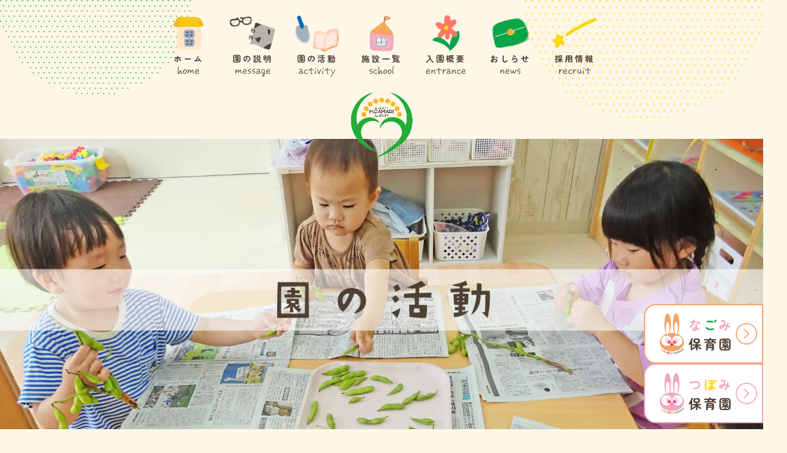

--- FILE ---
content_type: text/html; charset=UTF-8
request_url: https://hidamari-n-t.com/activity/
body_size: 12414
content:
<!DOCTYPE html>
<html lang="ja">
<head>
<meta charset="UTF-8" />
<meta name="viewport" content="width=device-width, initial-scale=1.0, viewport-fit=cover">
<link rel="stylesheet" href="https://hidamari-n-t.com/wp-content/themes/original-template/ress.css">
<link rel="stylesheet" type="text/css" href="https://cdnjs.cloudflare.com/ajax/libs/slick-carousel/1.9.0/slick.css"/>
<link rel="stylesheet" href="https://cdnjs.cloudflare.com/ajax/libs/slick-carousel/1.9.0/slick-theme.css">
<title>園の活動 | 広島市 西区 認可保育園 | なごみ保育園・つぼみ保育園 | 株式会社Hidamari</title>
<meta name='robots' content='max-image-preview:large' />
<link rel='dns-prefetch' href='//challenges.cloudflare.com' />
<link rel='dns-prefetch' href='//fonts.googleapis.com' />
<link rel="alternate" type="application/rss+xml" title="広島市 西区 認可保育園 | なごみ保育園・つぼみ保育園 | 株式会社Hidamari &raquo; フィード" href="https://hidamari-n-t.com/feed/" />
<link rel="alternate" type="application/rss+xml" title="広島市 西区 認可保育園 | なごみ保育園・つぼみ保育園 | 株式会社Hidamari &raquo; コメントフィード" href="https://hidamari-n-t.com/comments/feed/" />
<link rel="alternate" title="oEmbed (JSON)" type="application/json+oembed" href="https://hidamari-n-t.com/wp-json/oembed/1.0/embed?url=https%3A%2F%2Fhidamari-n-t.com%2Factivity%2F" />
<link rel="alternate" title="oEmbed (XML)" type="text/xml+oembed" href="https://hidamari-n-t.com/wp-json/oembed/1.0/embed?url=https%3A%2F%2Fhidamari-n-t.com%2Factivity%2F&#038;format=xml" />

<!-- SEO SIMPLE PACK 3.6.2 -->
<meta name="description" content="【広島市 西区 認可保育園】株式会社Hidamariの園の活動ページです。食育をはじめ、英会話教室・水泳教室 (スイミング) ・体育教室 (体操) などの活動を行います。ひだまりグループでは、中広のなごみ保育園と横川駅徒歩圏内のつぼみ保育園を運営しております。">
<link rel="canonical" href="https://hidamari-n-t.com/activity/">
<meta property="og:locale" content="ja_JP">
<meta property="og:type" content="article">
<meta property="og:image" content="https://hidamari-n-t.com/wp-content/uploads/2023/07/ogp_hidamari.png">
<meta property="og:title" content="園の活動 | 広島市 西区 認可保育園 | なごみ保育園・つぼみ保育園 | 株式会社Hidamari">
<meta property="og:description" content="【広島市 西区 認可保育園】株式会社Hidamariの園の活動ページです。食育をはじめ、英会話教室・水泳教室 (スイミング) ・体育教室 (体操) などの活動を行います。ひだまりグループでは、中広のなごみ保育園と横川駅徒歩圏内のつぼみ保育園を運営しております。">
<meta property="og:url" content="https://hidamari-n-t.com/activity/">
<meta property="og:site_name" content="広島市 西区 認可保育園 | なごみ保育園・つぼみ保育園 | 株式会社Hidamari">
<meta name="twitter:card" content="summary_large_image">
<!-- Google Analytics (gtag.js) -->
<script async src="https://www.googletagmanager.com/gtag/js?id=G-9BD47M02J3"></script>
<script>
	window.dataLayer = window.dataLayer || [];
	function gtag(){dataLayer.push(arguments);}
	gtag("js", new Date());
	gtag("config", "G-9BD47M02J3");
</script>
	<!-- / SEO SIMPLE PACK -->

<style id='wp-img-auto-sizes-contain-inline-css' type='text/css'>
img:is([sizes=auto i],[sizes^="auto," i]){contain-intrinsic-size:3000px 1500px}
/*# sourceURL=wp-img-auto-sizes-contain-inline-css */
</style>
<style id='wp-emoji-styles-inline-css' type='text/css'>

	img.wp-smiley, img.emoji {
		display: inline !important;
		border: none !important;
		box-shadow: none !important;
		height: 1em !important;
		width: 1em !important;
		margin: 0 0.07em !important;
		vertical-align: -0.1em !important;
		background: none !important;
		padding: 0 !important;
	}
/*# sourceURL=wp-emoji-styles-inline-css */
</style>
<style id='wp-block-library-inline-css' type='text/css'>
:root{--wp-block-synced-color:#7a00df;--wp-block-synced-color--rgb:122,0,223;--wp-bound-block-color:var(--wp-block-synced-color);--wp-editor-canvas-background:#ddd;--wp-admin-theme-color:#007cba;--wp-admin-theme-color--rgb:0,124,186;--wp-admin-theme-color-darker-10:#006ba1;--wp-admin-theme-color-darker-10--rgb:0,107,160.5;--wp-admin-theme-color-darker-20:#005a87;--wp-admin-theme-color-darker-20--rgb:0,90,135;--wp-admin-border-width-focus:2px}@media (min-resolution:192dpi){:root{--wp-admin-border-width-focus:1.5px}}.wp-element-button{cursor:pointer}:root .has-very-light-gray-background-color{background-color:#eee}:root .has-very-dark-gray-background-color{background-color:#313131}:root .has-very-light-gray-color{color:#eee}:root .has-very-dark-gray-color{color:#313131}:root .has-vivid-green-cyan-to-vivid-cyan-blue-gradient-background{background:linear-gradient(135deg,#00d084,#0693e3)}:root .has-purple-crush-gradient-background{background:linear-gradient(135deg,#34e2e4,#4721fb 50%,#ab1dfe)}:root .has-hazy-dawn-gradient-background{background:linear-gradient(135deg,#faaca8,#dad0ec)}:root .has-subdued-olive-gradient-background{background:linear-gradient(135deg,#fafae1,#67a671)}:root .has-atomic-cream-gradient-background{background:linear-gradient(135deg,#fdd79a,#004a59)}:root .has-nightshade-gradient-background{background:linear-gradient(135deg,#330968,#31cdcf)}:root .has-midnight-gradient-background{background:linear-gradient(135deg,#020381,#2874fc)}:root{--wp--preset--font-size--normal:16px;--wp--preset--font-size--huge:42px}.has-regular-font-size{font-size:1em}.has-larger-font-size{font-size:2.625em}.has-normal-font-size{font-size:var(--wp--preset--font-size--normal)}.has-huge-font-size{font-size:var(--wp--preset--font-size--huge)}.has-text-align-center{text-align:center}.has-text-align-left{text-align:left}.has-text-align-right{text-align:right}.has-fit-text{white-space:nowrap!important}#end-resizable-editor-section{display:none}.aligncenter{clear:both}.items-justified-left{justify-content:flex-start}.items-justified-center{justify-content:center}.items-justified-right{justify-content:flex-end}.items-justified-space-between{justify-content:space-between}.screen-reader-text{border:0;clip-path:inset(50%);height:1px;margin:-1px;overflow:hidden;padding:0;position:absolute;width:1px;word-wrap:normal!important}.screen-reader-text:focus{background-color:#ddd;clip-path:none;color:#444;display:block;font-size:1em;height:auto;left:5px;line-height:normal;padding:15px 23px 14px;text-decoration:none;top:5px;width:auto;z-index:100000}html :where(.has-border-color){border-style:solid}html :where([style*=border-top-color]){border-top-style:solid}html :where([style*=border-right-color]){border-right-style:solid}html :where([style*=border-bottom-color]){border-bottom-style:solid}html :where([style*=border-left-color]){border-left-style:solid}html :where([style*=border-width]){border-style:solid}html :where([style*=border-top-width]){border-top-style:solid}html :where([style*=border-right-width]){border-right-style:solid}html :where([style*=border-bottom-width]){border-bottom-style:solid}html :where([style*=border-left-width]){border-left-style:solid}html :where(img[class*=wp-image-]){height:auto;max-width:100%}:where(figure){margin:0 0 1em}html :where(.is-position-sticky){--wp-admin--admin-bar--position-offset:var(--wp-admin--admin-bar--height,0px)}@media screen and (max-width:600px){html :where(.is-position-sticky){--wp-admin--admin-bar--position-offset:0px}}

/*# sourceURL=wp-block-library-inline-css */
</style><style id='global-styles-inline-css' type='text/css'>
:root{--wp--preset--aspect-ratio--square: 1;--wp--preset--aspect-ratio--4-3: 4/3;--wp--preset--aspect-ratio--3-4: 3/4;--wp--preset--aspect-ratio--3-2: 3/2;--wp--preset--aspect-ratio--2-3: 2/3;--wp--preset--aspect-ratio--16-9: 16/9;--wp--preset--aspect-ratio--9-16: 9/16;--wp--preset--color--black: #000000;--wp--preset--color--cyan-bluish-gray: #abb8c3;--wp--preset--color--white: #ffffff;--wp--preset--color--pale-pink: #f78da7;--wp--preset--color--vivid-red: #cf2e2e;--wp--preset--color--luminous-vivid-orange: #ff6900;--wp--preset--color--luminous-vivid-amber: #fcb900;--wp--preset--color--light-green-cyan: #7bdcb5;--wp--preset--color--vivid-green-cyan: #00d084;--wp--preset--color--pale-cyan-blue: #8ed1fc;--wp--preset--color--vivid-cyan-blue: #0693e3;--wp--preset--color--vivid-purple: #9b51e0;--wp--preset--gradient--vivid-cyan-blue-to-vivid-purple: linear-gradient(135deg,rgb(6,147,227) 0%,rgb(155,81,224) 100%);--wp--preset--gradient--light-green-cyan-to-vivid-green-cyan: linear-gradient(135deg,rgb(122,220,180) 0%,rgb(0,208,130) 100%);--wp--preset--gradient--luminous-vivid-amber-to-luminous-vivid-orange: linear-gradient(135deg,rgb(252,185,0) 0%,rgb(255,105,0) 100%);--wp--preset--gradient--luminous-vivid-orange-to-vivid-red: linear-gradient(135deg,rgb(255,105,0) 0%,rgb(207,46,46) 100%);--wp--preset--gradient--very-light-gray-to-cyan-bluish-gray: linear-gradient(135deg,rgb(238,238,238) 0%,rgb(169,184,195) 100%);--wp--preset--gradient--cool-to-warm-spectrum: linear-gradient(135deg,rgb(74,234,220) 0%,rgb(151,120,209) 20%,rgb(207,42,186) 40%,rgb(238,44,130) 60%,rgb(251,105,98) 80%,rgb(254,248,76) 100%);--wp--preset--gradient--blush-light-purple: linear-gradient(135deg,rgb(255,206,236) 0%,rgb(152,150,240) 100%);--wp--preset--gradient--blush-bordeaux: linear-gradient(135deg,rgb(254,205,165) 0%,rgb(254,45,45) 50%,rgb(107,0,62) 100%);--wp--preset--gradient--luminous-dusk: linear-gradient(135deg,rgb(255,203,112) 0%,rgb(199,81,192) 50%,rgb(65,88,208) 100%);--wp--preset--gradient--pale-ocean: linear-gradient(135deg,rgb(255,245,203) 0%,rgb(182,227,212) 50%,rgb(51,167,181) 100%);--wp--preset--gradient--electric-grass: linear-gradient(135deg,rgb(202,248,128) 0%,rgb(113,206,126) 100%);--wp--preset--gradient--midnight: linear-gradient(135deg,rgb(2,3,129) 0%,rgb(40,116,252) 100%);--wp--preset--font-size--small: 13px;--wp--preset--font-size--medium: 20px;--wp--preset--font-size--large: 36px;--wp--preset--font-size--x-large: 42px;--wp--preset--spacing--20: 0.44rem;--wp--preset--spacing--30: 0.67rem;--wp--preset--spacing--40: 1rem;--wp--preset--spacing--50: 1.5rem;--wp--preset--spacing--60: 2.25rem;--wp--preset--spacing--70: 3.38rem;--wp--preset--spacing--80: 5.06rem;--wp--preset--shadow--natural: 6px 6px 9px rgba(0, 0, 0, 0.2);--wp--preset--shadow--deep: 12px 12px 50px rgba(0, 0, 0, 0.4);--wp--preset--shadow--sharp: 6px 6px 0px rgba(0, 0, 0, 0.2);--wp--preset--shadow--outlined: 6px 6px 0px -3px rgb(255, 255, 255), 6px 6px rgb(0, 0, 0);--wp--preset--shadow--crisp: 6px 6px 0px rgb(0, 0, 0);}:where(.is-layout-flex){gap: 0.5em;}:where(.is-layout-grid){gap: 0.5em;}body .is-layout-flex{display: flex;}.is-layout-flex{flex-wrap: wrap;align-items: center;}.is-layout-flex > :is(*, div){margin: 0;}body .is-layout-grid{display: grid;}.is-layout-grid > :is(*, div){margin: 0;}:where(.wp-block-columns.is-layout-flex){gap: 2em;}:where(.wp-block-columns.is-layout-grid){gap: 2em;}:where(.wp-block-post-template.is-layout-flex){gap: 1.25em;}:where(.wp-block-post-template.is-layout-grid){gap: 1.25em;}.has-black-color{color: var(--wp--preset--color--black) !important;}.has-cyan-bluish-gray-color{color: var(--wp--preset--color--cyan-bluish-gray) !important;}.has-white-color{color: var(--wp--preset--color--white) !important;}.has-pale-pink-color{color: var(--wp--preset--color--pale-pink) !important;}.has-vivid-red-color{color: var(--wp--preset--color--vivid-red) !important;}.has-luminous-vivid-orange-color{color: var(--wp--preset--color--luminous-vivid-orange) !important;}.has-luminous-vivid-amber-color{color: var(--wp--preset--color--luminous-vivid-amber) !important;}.has-light-green-cyan-color{color: var(--wp--preset--color--light-green-cyan) !important;}.has-vivid-green-cyan-color{color: var(--wp--preset--color--vivid-green-cyan) !important;}.has-pale-cyan-blue-color{color: var(--wp--preset--color--pale-cyan-blue) !important;}.has-vivid-cyan-blue-color{color: var(--wp--preset--color--vivid-cyan-blue) !important;}.has-vivid-purple-color{color: var(--wp--preset--color--vivid-purple) !important;}.has-black-background-color{background-color: var(--wp--preset--color--black) !important;}.has-cyan-bluish-gray-background-color{background-color: var(--wp--preset--color--cyan-bluish-gray) !important;}.has-white-background-color{background-color: var(--wp--preset--color--white) !important;}.has-pale-pink-background-color{background-color: var(--wp--preset--color--pale-pink) !important;}.has-vivid-red-background-color{background-color: var(--wp--preset--color--vivid-red) !important;}.has-luminous-vivid-orange-background-color{background-color: var(--wp--preset--color--luminous-vivid-orange) !important;}.has-luminous-vivid-amber-background-color{background-color: var(--wp--preset--color--luminous-vivid-amber) !important;}.has-light-green-cyan-background-color{background-color: var(--wp--preset--color--light-green-cyan) !important;}.has-vivid-green-cyan-background-color{background-color: var(--wp--preset--color--vivid-green-cyan) !important;}.has-pale-cyan-blue-background-color{background-color: var(--wp--preset--color--pale-cyan-blue) !important;}.has-vivid-cyan-blue-background-color{background-color: var(--wp--preset--color--vivid-cyan-blue) !important;}.has-vivid-purple-background-color{background-color: var(--wp--preset--color--vivid-purple) !important;}.has-black-border-color{border-color: var(--wp--preset--color--black) !important;}.has-cyan-bluish-gray-border-color{border-color: var(--wp--preset--color--cyan-bluish-gray) !important;}.has-white-border-color{border-color: var(--wp--preset--color--white) !important;}.has-pale-pink-border-color{border-color: var(--wp--preset--color--pale-pink) !important;}.has-vivid-red-border-color{border-color: var(--wp--preset--color--vivid-red) !important;}.has-luminous-vivid-orange-border-color{border-color: var(--wp--preset--color--luminous-vivid-orange) !important;}.has-luminous-vivid-amber-border-color{border-color: var(--wp--preset--color--luminous-vivid-amber) !important;}.has-light-green-cyan-border-color{border-color: var(--wp--preset--color--light-green-cyan) !important;}.has-vivid-green-cyan-border-color{border-color: var(--wp--preset--color--vivid-green-cyan) !important;}.has-pale-cyan-blue-border-color{border-color: var(--wp--preset--color--pale-cyan-blue) !important;}.has-vivid-cyan-blue-border-color{border-color: var(--wp--preset--color--vivid-cyan-blue) !important;}.has-vivid-purple-border-color{border-color: var(--wp--preset--color--vivid-purple) !important;}.has-vivid-cyan-blue-to-vivid-purple-gradient-background{background: var(--wp--preset--gradient--vivid-cyan-blue-to-vivid-purple) !important;}.has-light-green-cyan-to-vivid-green-cyan-gradient-background{background: var(--wp--preset--gradient--light-green-cyan-to-vivid-green-cyan) !important;}.has-luminous-vivid-amber-to-luminous-vivid-orange-gradient-background{background: var(--wp--preset--gradient--luminous-vivid-amber-to-luminous-vivid-orange) !important;}.has-luminous-vivid-orange-to-vivid-red-gradient-background{background: var(--wp--preset--gradient--luminous-vivid-orange-to-vivid-red) !important;}.has-very-light-gray-to-cyan-bluish-gray-gradient-background{background: var(--wp--preset--gradient--very-light-gray-to-cyan-bluish-gray) !important;}.has-cool-to-warm-spectrum-gradient-background{background: var(--wp--preset--gradient--cool-to-warm-spectrum) !important;}.has-blush-light-purple-gradient-background{background: var(--wp--preset--gradient--blush-light-purple) !important;}.has-blush-bordeaux-gradient-background{background: var(--wp--preset--gradient--blush-bordeaux) !important;}.has-luminous-dusk-gradient-background{background: var(--wp--preset--gradient--luminous-dusk) !important;}.has-pale-ocean-gradient-background{background: var(--wp--preset--gradient--pale-ocean) !important;}.has-electric-grass-gradient-background{background: var(--wp--preset--gradient--electric-grass) !important;}.has-midnight-gradient-background{background: var(--wp--preset--gradient--midnight) !important;}.has-small-font-size{font-size: var(--wp--preset--font-size--small) !important;}.has-medium-font-size{font-size: var(--wp--preset--font-size--medium) !important;}.has-large-font-size{font-size: var(--wp--preset--font-size--large) !important;}.has-x-large-font-size{font-size: var(--wp--preset--font-size--x-large) !important;}
/*# sourceURL=global-styles-inline-css */
</style>

<style id='classic-theme-styles-inline-css' type='text/css'>
/*! This file is auto-generated */
.wp-block-button__link{color:#fff;background-color:#32373c;border-radius:9999px;box-shadow:none;text-decoration:none;padding:calc(.667em + 2px) calc(1.333em + 2px);font-size:1.125em}.wp-block-file__button{background:#32373c;color:#fff;text-decoration:none}
/*# sourceURL=/wp-includes/css/classic-themes.min.css */
</style>
<link rel='stylesheet' id='contact-form-7-css' href='https://hidamari-n-t.com/wp-content/plugins/contact-form-7/includes/css/styles.css?ver=6.1.4' type='text/css' media='all' />
<link rel='stylesheet' id='blankslate-style-css' href='https://hidamari-n-t.com/wp-content/themes/original-template/style.css?ver=6.9' type='text/css' media='all' />
<link rel='stylesheet' id='googleFonts-css' href='https://fonts.googleapis.com/css2?family=Zen+Kaku+Gothic+New:wght@500;700&#038;family=Zen+Maru+Gothic:wght@500;700&#038;display=swap' type='text/css' media='all' />
<script type="text/javascript" src="https://hidamari-n-t.com/wp-includes/js/jquery/jquery.min.js?ver=3.7.1" id="jquery-core-js"></script>
<script type="text/javascript" src="https://hidamari-n-t.com/wp-includes/js/jquery/jquery-migrate.min.js?ver=3.4.1" id="jquery-migrate-js"></script>
<link rel="https://api.w.org/" href="https://hidamari-n-t.com/wp-json/" /><link rel="alternate" title="JSON" type="application/json" href="https://hidamari-n-t.com/wp-json/wp/v2/pages/22" /><link rel="EditURI" type="application/rsd+xml" title="RSD" href="https://hidamari-n-t.com/xmlrpc.php?rsd" />
<meta name="generator" content="WordPress 6.9" />
<link rel='shortlink' href='https://hidamari-n-t.com/?p=22' />
<link rel="icon" href="https://hidamari-n-t.com/wp-content/uploads/2023/07/logo_hidamari-150x150.png" sizes="32x32" />
<link rel="icon" href="https://hidamari-n-t.com/wp-content/uploads/2023/07/logo_hidamari-300x300.png" sizes="192x192" />
<link rel="apple-touch-icon" href="https://hidamari-n-t.com/wp-content/uploads/2023/07/logo_hidamari-300x300.png" />
<meta name="msapplication-TileImage" content="https://hidamari-n-t.com/wp-content/uploads/2023/07/logo_hidamari-300x300.png" />
</head>
<body>
<header id="header">
    <div class="header-nav-deco">
      <img class="dot-deco-l" src="https://hidamari-n-t.com/wp-content/themes/original-template/img/dot_deco_header_l.png" alt="">
      <img class="dot-deco-r" src="https://hidamari-n-t.com/wp-content/themes/original-template/img/dot_deco_header_r.png" alt="">
    </div>
    <h1 class="h1-heading">
      <img class="header-logo fadein" src="https://hidamari-n-t.com/wp-content/themes/original-template/img/logo_hidamari.png" alt="株式会社Hidamariロゴ">
    </h1>
   <nav class="gnav pc">
      <ul class="nav-list">
        <li>
            <a href="https://hidamari-n-t.com/">
              <img src="https://hidamari-n-t.com/wp-content/themes/original-template/img/h-nav_home_deco.png" srcset="https://hidamari-n-t.com/wp-content/themes/original-template/img/h-nav_home_deco.png 1x,https://hidamari-n-t.com/wp-content/themes/original-template/img/h-nav_home_deco@2x.png 2x" alt="">
              <p>ホーム</p>
              <img src="https://hidamari-n-t.com/wp-content/themes/original-template/img/h-nav_home@2x.png" style="width: 38px;" alt="homeテキスト">
          </a>
        </li>
        <li>
          <a href="https://hidamari-n-t.com/company/">
            <img src="https://hidamari-n-t.com/wp-content/themes/original-template/img/h-nav_message_deco.png" srcset="https://hidamari-n-t.com/wp-content/themes/original-template/img/h-nav_message_deco.png 1x,https://hidamari-n-t.com/wp-content/themes/original-template/img/h-nav_message_deco@2x.png 2x" alt="">
            <p>園の説明</p>
            <img src="https://hidamari-n-t.com/wp-content/themes/original-template/img/h-nav_message@2x.png" style="width: 62px;" alt="messageテキスト">
          </a>
        </li>
        <li>
          <a href="https://hidamari-n-t.com/activity/">
            <img src="https://hidamari-n-t.com/wp-content/themes/original-template/img/h-nav_activity_deco.png" srcset="https://hidamari-n-t.com/wp-content/themes/original-template/img/h-nav_activity_deco.png 1x,https://hidamari-n-t.com/wp-content/themes/original-template/img/h-nav_activity_deco@2x.png 2x" alt="">
            <p>園の活動</p>
            <img src="https://hidamari-n-t.com/wp-content/themes/original-template/img/h-nav_activity@2x.png" style="width: 64px;" alt="activityテキスト">
          </a>
        </li>
        <li>
          <a tabindex="-1">
            <img src="https://hidamari-n-t.com/wp-content/themes/original-template/img/h-nav_school_deco.png" srcset="https://hidamari-n-t.com/wp-content/themes/original-template/img/h-nav_school_deco.png 1x,https://hidamari-n-t.com/wp-content/themes/original-template/img/h-nav_school_deco@2x.png 2x" alt="">
            <p>施設一覧</p>
            <img src="https://hidamari-n-t.com/wp-content/themes/original-template/img/h-nav_school@2x.png" style="width: 44px;" alt="schoolテキスト">
          </a>
          <ul class="drop-menu1">
            <div><a href="https://hidamari-n-t.com/nagomi/"><img class="logo-move" src="https://hidamari-n-t.com/wp-content/themes/original-template/img/logo_nagomi.png" alt="なごみ保育園ロゴ"><span class="nav-text">なごみ保育園</span></a></div>
            <div><a href="https://hidamari-n-t.com/tsubomi/"><img class="logo-move" src="https://hidamari-n-t.com/wp-content/themes/original-template/img/logo_tsubomi.png" alt="つぼみ保育園ロゴ"><span class="nav-text">つぼみ保育園</span></a></div>
          </ul>
        </li>
        <li>
          <a href="https://hidamari-n-t.com/entrance/">
            <img src="https://hidamari-n-t.com/wp-content/themes/original-template/img/h-nav_entrance_deco.png" srcset="https://hidamari-n-t.com/wp-content/themes/original-template/img/h-nav_entrance_deco.png 1x,https://hidamari-n-t.com/wp-content/themes/original-template/img/h-nav_entrance_deco@2x.png 2x" alt="">
            <p>入園概要</p>
            <img src="https://hidamari-n-t.com/wp-content/themes/original-template/img/h-nav_entrance@2x.png" style="width: 68px;" alt="entranceテキスト">
          </a>
        </li>
        <li>
          <a tabindex="-1">
            <img src="https://hidamari-n-t.com/wp-content/themes/original-template/img/h-nav_news_deco.png" srcset="https://hidamari-n-t.com/wp-content/themes/original-template/img/h-nav_news_deco.png 1x,https://hidamari-n-t.com/wp-content/themes/original-template/img/h-nav_news_deco@2x.png 2x" alt="">
            <p>おしらせ</p>
            <img src="https://hidamari-n-t.com/wp-content/themes/original-template/img/h-nav_news@2x.png" style="width: 36px;" alt="newsテキスト">
          </a>
          <ul class="drop-menu2">
            <div><a href="https://hidamari-n-t.com/nagomi-news/"><img class="logo-move" src="https://hidamari-n-t.com/wp-content/themes/original-template/img/logo_nagomi.png" alt="なごみ保育園ロゴ"><span class="nav-text">なごみ保育園</span></a></div>
            <div><a href="https://hidamari-n-t.com/tsubomi-news"><img class="logo-move" src="https://hidamari-n-t.com/wp-content/themes/original-template/img/logo_tsubomi.png" alt="つぼみ保育園ロゴ"><span class="nav-text">つぼみ保育園</span></a></div>
          </ul>
        </li>
        <li>
          <a href="https://hidamari-n-t.com/recruit/">
            <img src="https://hidamari-n-t.com/wp-content/themes/original-template/img/h-nav_recruit_deco.png" srcset="https://hidamari-n-t.com/wp-content/themes/original-template/img/h-nav_recruit_deco.png 1x,https://hidamari-n-t.com/wp-content/themes/original-template/img/h-nav_recruit_deco@2x.png 2x" alt="">
            <p>採用情報</p>
            <img src="https://hidamari-n-t.com/wp-content/themes/original-template/img/h-nav_recruit@2x.png" style="width: 56px;" alt="recruitテキスト">
          </a>
        </li>
      </ul>
    </nav>
    <nav class="gnav sp">
      <ul class="nav-list">
        <li><a href="https://hidamari-n-t.com/">
          <img src="https://hidamari-n-t.com/wp-content/themes/original-template/img/h-nav_home_deco.png" srcset="https://hidamari-n-t.com/wp-content/themes/original-template/img/h-nav_home_deco.png 1x,https://hidamari-n-t.com/wp-content/themes/original-template/img/h-nav_home_deco@2x.png 2x" alt="">
          <span>ホーム</span></a>
        </li>
        <li><a href="https://hidamari-n-t.com/company/">
          <img src="https://hidamari-n-t.com/wp-content/themes/original-template/img/h-nav_message_deco.png" srcset="https://hidamari-n-t.com/wp-content/themes/original-template/img/h-nav_message_deco.png 1x,https://hidamari-n-t.com/wp-content/themes/original-template/img/h-nav_message_deco@2x.png 2x" alt="">
          <span>園の説明</span></a>
        </li>
        <li><a href="https://hidamari-n-t.com/activity/">
          <img src="https://hidamari-n-t.com/wp-content/themes/original-template/img/h-nav_activity_deco.png" srcset="https://hidamari-n-t.com/wp-content/themes/original-template/img/h-nav_activity_deco.png 1x,https://hidamari-n-t.com/wp-content/themes/original-template/img/h-nav_activity_deco@2x.png 2x" alt="">
          <span>園の活動</span></a>
        </li>
        <li><a tabindex="-1">
          <img src="https://hidamari-n-t.com/wp-content/themes/original-template/img/h-nav_school_deco.png" srcset="https://hidamari-n-t.com/wp-content/themes/original-template/img/h-nav_school_deco.png 1x,https://hidamari-n-t.com/wp-content/themes/original-template/img/h-nav_school_deco@2x.png 2x" alt="">
          <span>施設一覧</span></a>
        </li>
         <ul class="drop-menu1">
          <li><a href="https://hidamari-n-t.com/nagomi/"><img class="logo-move" src="https://hidamari-n-t.com/wp-content/themes/original-template/img/logo_nagomi.png" alt="なごみ保育園ロゴ"><span class="nav-text">なごみ保育園</span></a></li>
          <li><a href="https://hidamari-n-t.com/tsubomi/"><img class="logo-move" src="https://hidamari-n-t.com/wp-content/themes/original-template/img/logo_tsubomi.png" alt="つぼみ保育園ロゴ"><span class="nav-text">つぼみ保育園</span></a></li>
         </ul>
        <li><a href="https://hidamari-n-t.com/entrance/">
          <img src="https://hidamari-n-t.com/wp-content/themes/original-template/img/h-nav_entrance_deco.png" srcset="https://hidamari-n-t.com/wp-content/themes/original-template/img/h-nav_entrance_deco.png 1x,https://hidamari-n-t.com/wp-content/themes/original-template/img/h-nav_entrance_deco@2x.png 2x" alt="">
          <span>入園概要</span></a>
        </li>
        <li><a tabindex="-1">
          <img src="https://hidamari-n-t.com/wp-content/themes/original-template/img/h-nav_news_deco.png" srcset="https://hidamari-n-t.com/wp-content/themes/original-template/img/h-nav_news_deco.png 1x,https://hidamari-n-t.com/wp-content/themes/original-template/img/h-nav_news_deco@2x.png 2x" alt="">
          <span>おしらせ</span></a>
        </li>
          <ul class="drop-menu2">
            <li><a href="https://hidamari-n-t.com/nagomi-news/"><img class="logo-move" src="https://hidamari-n-t.com/wp-content/themes/original-template/img/logo_nagomi.png" alt="なごみ保育園ロゴ"><span class="nav-text">なごみ保育園</span></a></li>
            <li><a href="https://hidamari-n-t.com/tsubomi-news/"><img class="logo-move" src="https://hidamari-n-t.com/wp-content/themes/original-template/img/logo_tsubomi.png" alt="つぼみ保育園ロゴ"><span class="nav-text">つぼみ保育園</span></a></li>
          </ul>
        <li><a href="https://hidamari-n-t.com/recruit/">
          <img src="https://hidamari-n-t.com/wp-content/themes/original-template/img/h-nav_recruit_deco.png" srcset="https://hidamari-n-t.com/wp-content/themes/original-template/img/h-nav_recruit_deco.png 1x,https://hidamari-n-t.com/wp-content/themes/original-template/img/h-nav_recruit_deco@2x.png 2x" alt="">
          <span>採用情報</span></a>
        </li>
      </ul>
    </nav>
    <div class="sp-nav">
      <div class="nav-button">
        <span class="btn-line"></span>
		  <span class="nav-menu"></span>
      </div>
    </div>
</header><div class="top">
    <div class="fixed-btn">
      <div class="btn-flex nagomi">
        <a href="https://hidamari-n-t.com/nagomi/">
          <img class="logo-move" src="https://hidamari-n-t.com/wp-content/themes/original-template/img/logo_nagomi.png" alt="なごみ保育園ロゴ">
          <div class="btn-text"><span class="pi-letter">な</span><span class="gr-letter">ご</span><span class="pi-letter">み</span><br><span class="text-letter">保育園</span></div>
          <img class="arrowtop-move" src="https://hidamari-n-t.com/wp-content/themes/original-template/img/arrow_orange@2x.png" alt="">
         </a>
      </div>
      <div class="btn-flex tsubomi">
        <a href="https://hidamari-n-t.com/tsubomi/">
          <img class="logo-move" src="https://hidamari-n-t.com/wp-content/themes/original-template/img/logo_tsubomi.png" alt="つぼみ保育園ロゴ">
          <div class="btn-text"><span class="pi-letter">つ</span><span class="ye-letter">ぼ</span><span class="pi-letter">み</span><br><span class="text-letter">保育園</span></div>
          <img class="arrowtop-move" src="https://hidamari-n-t.com/wp-content/themes/original-template/img/arrow_pink@2x.png" alt="">
         </a>
      </div>
    </div>
	<div class="page">
    <div class="main-top">
      <img class="main-page-img" src="https://hidamari-n-t.com/wp-content/themes/original-template/img/activity_top.webp" alt="株式会社Hidamari園の活動トップ画像">
      <h1 class="h1-heading fadein">
		  <img class="h1-title-center" src="https://hidamari-n-t.com/wp-content/themes/original-template/img/h1_activity@2x.png" alt="園の活動">
      </h1>
	   </div>
	</div>
</div>
<div class="wrapper">
	<section class="activity1">
      <div class="container">
        <h2 class="h2-heading-page">
          <div>
            <img class="h2-title-page scroll_up" src="https://hidamari-n-t.com/wp-content/themes/original-template/img/h2_activity_1@2x.png" alt="活動内容">
          </div>
        </h2>
		<div class="main-top-deco">
          <img class="main dot-deco-top1" src="https://hidamari-n-t.com/wp-content/themes/original-template/img/dot_deco_top_1.png" alt="">
        </div>
        <h3 class="h3-heading page"><span class="textrow scroll_up">食は<br>生きる力を育む</span>
          <div>
            <img class="h3-title-page moving" src="https://hidamari-n-t.com/wp-content/themes/original-template/img/h3_eating@2x.png" alt="食育">
          </div>
        </h3>
        <div class="activity flex">
          <div class="flex-item">
            <img class="contents-img" src="https://hidamari-n-t.com/wp-content/themes/original-template/img/img_syoku_1.webp" alt="食育イメージ写真">
          </div>
          <div class="flex-item">
            <div class="activity-text">
              <p class="text">乳幼児期の食の充実は、食生活の基礎をつくるだけではなく、心の発達の土台をつくることにも繋がっています。<br>そして、毎日口にする食べ物が私たちの体をつくり、成長させ、活動源となり、病気に抵抗する力を生み出します。<br>ひだまりグループでは『食べることは生きること・食べることは心を育てること』を信念に、大切な乳幼児期に「食」への関心を育み、興味を持ってもらえるよう「食育」を取り入れています。<br>実際に子どもたちと野菜の栽培や調理を行います。<br>子どもたちは野菜の成長を観察したり、お世話をしたり、食材に触れたりする中で、「食」に興味を持ち、自分で調理することで食べることへの喜びを感じ、「食」への関心が高まります。</p>
            </div>
          </div>
        </div>
        <div class="activity grid">
          <div class="grid-item">
            <img class="contents-img" src="https://hidamari-n-t.com/wp-content/themes/original-template/img/img_syoku_2.webp" alt="食育イメージ写真">
          </div>
          <div class="grid-item">
            <img class="contents-img" src="https://hidamari-n-t.com/wp-content/themes/original-template/img/img_syoku_3.webp" alt="食育イメージ写真">
          </div>
          <div class="grid-item">
            <img class="contents-img" src="https://hidamari-n-t.com/wp-content/themes/original-template/img/img_syoku_4.webp" alt="食育イメージ写真">
          </div>
          <div class="grid-item">
            <img class="contents-img" src="https://hidamari-n-t.com/wp-content/themes/original-template/img/img_syoku_5.webp" alt="食育イメージ写真">
          </div>
        </div>
        <h3 class="h3-heading page"><span class="textrow scroll_up">楽しく<br>表現力を<br>身につける</span>
          <div>
            <img class="h3-title-page moving" src="https://hidamari-n-t.com/wp-content/themes/original-template/img/h3_english@2x.png" alt="英会話教室">
          </div>
        </h3>
        <div class="grid">
          <div class="grid-item">
            <h4 class="h4-heading c1">楽しく異文化交流</h4>
            <img class="contents-img" src="https://hidamari-n-t.com/wp-content/themes/original-template/img/img_english_1.webp" alt="英会話教室イメージ写真">
            <p class="text">知らない文化や言葉に触れることは大人でも抵抗があるものです。子どもたちが楽しみながら英語や外国の文化に興味を持てるように、音楽・挨拶やあそびを通して活動を行います。</p>
          </div>
          <div class="grid-item">
            <h4 class="h4-heading c2">定期的な活動</h4>
            <img class="contents-img" src="https://hidamari-n-t.com/wp-content/themes/original-template/img/img_english_2.webp" alt="英会話教室イメージ写真">
            <p class="text">2歳児クラスはなごみ保育園・つぼみ保育園ともに月2回、3歳児クラス以上は月3回行います。英語に親しみを持ってもらえるように、定期的に活動の時間を設けています。</p>
          </div>
          <div class="grid-item">
            <h4 class="h4-heading c3">表現力を養う</h4>
            <img class="contents-img" src="https://hidamari-n-t.com/wp-content/themes/original-template/img/img_english_3.webp" alt="英会話教室イメージ写真">
            <p class="text">ゲームなどのあそびの中で、英語を使って表現する力も身につけます。あそびながら専門講師と学ぶことで、子どもたちが抵抗なく英語での表現ができるようにサポートします。</p>
          </div>
        </div>
		  <div class="program-bg">
          <img class="program-bg-deco moving" src="https://hidamari-n-t.com/wp-content/themes/original-template/img/program_deco.png" alt="">
        </div>
        <h3 class="h3-heading page"><span class="textrow scroll_up">水に<br>慣れる力<br>触れる喜び</span>
          <div>
            <img class="h3-title-page moving" src="https://hidamari-n-t.com/wp-content/themes/original-template/img/h3_swimming@2x.png" alt="水泳教室・スイミング">
          </div>
        </h3>
        <div class="grid">
          <div class="grid-item">
            <h4 class="h4-heading c1">月2回の本格指導</h4>
            <img class="contents-img" src="https://hidamari-n-t.com/wp-content/themes/original-template/img/img_swimming_1.webp" alt="水泳教室・スイミングイメージ写真">
			  <p class="text">スクールでステップごとに本格的な指導を行います。1つずつクリアすることでチャレンジする勇気をつけます。月2回「JSS大州スイミングスクール」で行います。(8月以外)</p>
			</div>
          <div class="grid-item">
            <h4 class="h4-heading c2">風邪に強い体づくり</h4>
            <img class="contents-img" src="https://hidamari-n-t.com/wp-content/themes/original-template/img/img_swimming_2.webp" alt="水泳教室・スイミングイメージ写真">
            <p class="text">水泳は全身運動です。水の抵抗を利用すれば、無理せず全身にバランス良く筋力をつけることができ、筋力・持久力・基礎体力UPに繋がります。体温調整機能が向上すると、気温による変化に強くなり、風邪に負けない体質をつくることができます。</p>
          </div>
          <div class="grid-item">
            <h4 class="h4-heading c3">個々に合わせた指導</h4>
            <img class="contents-img" src="https://hidamari-n-t.com/wp-content/themes/original-template/img/img_swimming_3.webp" alt="水泳教室・スイミングイメージ写真">
            <p class="text">水あそびが好きなお子さま・少し抵抗のあるお子さま、それぞれに合わせた指導を行います。少しずつ恐怖心を取り除きながら指導を行いますので、水に触れる楽しさを感じられるようになります。</p>
          </div>
        </div>
        <h3 class="h3-heading page"><span class="textrow scroll_up">体の<br>基礎と<br>心を育てる</span>
          <div>
            <img class="h3-title-page moving" src="https://hidamari-n-t.com/wp-content/themes/original-template/img/h3_exercise@2x.png" alt="体育教室・体操">
          </div>
        </h3>
        <div class="grid">
          <div class="grid-item">
            <h4 class="h4-heading c1">楽しく体づくり</h4>
            <img class="contents-img" src="https://hidamari-n-t.com/wp-content/themes/original-template/img/img_exercise_1.webp" alt="体育教室イメージ写真">
            <p class="text">運動の基礎を学び、運動神経の向上を図ります。また、楽しく体を動かす中で運動することの楽しさを知り、自分から積極的に活動に取り組めるようになります。</p>
          </div>
          <div class="grid-item">
            <h4 class="h4-heading c2">心身の発育に繋がる</h4>
            <img class="contents-img" src="https://hidamari-n-t.com/wp-content/themes/original-template/img/img_exercise_2.webp" alt="体育教室イメージ写真">
            <p class="text">運動をすることは、体だけでなく心の発育にも繋がります。「自分でやってみたい！」というチャレンジ精神を養い、「自分でできた！嬉しい！」という達成感や自己肯定感を高めることにも繋がります。</p>
          </div>
          <div class="grid-item">
            <h4 class="h4-heading c3">団体での取り組み</h4>
            <img class="contents-img" src="https://hidamari-n-t.com/wp-content/themes/original-template/img/img_exercise_3.webp" alt="体育教室イメージ写真">
            <p class="text">体育教室では、個々での運動もありますが、団体での活動やルールもあります。団体行動をする中で、おともだちとの仲間意識や協調性・ルールなども養うことができます。</p>
          </div>
        </div>
		  <div class="notice text-area activity">
          <p class="notice-text">※水泳教室・体育教室は「なごみ保育園」のみとなります。</p>
        </div>
    </section>    
  </div>
<footer id="footer">
	<a href="https://hidamari-n-t.com/">
    <div class="footer-logo">
		<img class="logo" src="https://hidamari-n-t.com/wp-content/themes/original-template/img/logo_hidamari.png" alt="株式会社Hidamariロゴ">
		<span class="circle"></span>
    </div>
	</a>
    <h3 class="h3-heading">株式会社Hidamari</h3>
    <div class="footer text-area">
      <p class="text">〒733-0012<br>広島県広島市西区中広町 1丁目 17-25</p>
      <div class="phone-box">
        <img class="phone-icon" src="https://hidamari-n-t.com/wp-content/themes/original-template/img/phone_icon_g@2x.png" alt=""><a href="tel:082-294-4150"><span style="color: #0AA547; font-size: 24px;">082-294-4150</span></a>
      </div>
    </div>
    <div class="footer-bg-deco">
      <img class="dot-deco-ye" src="https://hidamari-n-t.com/wp-content/themes/original-template/img/dot_deco_ye@2x.png" alt="">
      <img class="dot-deco-gr" src="https://hidamari-n-t.com/wp-content/themes/original-template/img/dot_deco_gr@2x.png" alt="">
      <img class="dot-deco-by" src="https://hidamari-n-t.com/wp-content/themes/original-template/img/dot_deco_by@2x.png" alt="">
      <img class="dot-deco-pi" src="https://hidamari-n-t.com/wp-content/themes/original-template/img/dot_deco_pi@2x.png" alt="">
      <img class="dot-deco-or" src="https://hidamari-n-t.com/wp-content/themes/original-template/img/dot_deco_or@2x.png" alt="">
    </div>
    <div class="footer flex">
      <a href="https://hidamari-n-t.com/nagomi/">
        <div class="school-btn-circle na">  
            <img class="h3-title" src="https://hidamari-n-t.com/wp-content/themes/original-template/img/logo_all_nagomi.jpg" alt="なごみ保育園">
            <p class="text">〒733-0012<br>広島県広島市西区中広町 1丁目 17-25</p>
            <span><img class="arrowfooter-move" src="https://hidamari-n-t.com/wp-content/themes/original-template/img/arrow_orange_footer@2x.png" alt=""></span>
        </div>
      </a>
      <a href="https://hidamari-n-t.com/tsubomi/">
        <div class="school-btn-circle tsu">
          <img class="h3-title" src="https://hidamari-n-t.com/wp-content/themes/original-template/img/logo_all_tsubomi.jpg" alt="つぼみ保育園">
          <p class="text">〒733-0002<br>広島県広島市西区楠木町 1丁目 10-22</p>
          <span><img class="arrowfooter-move" src="https://hidamari-n-t.com/wp-content/themes/original-template/img/arrow_pink_footer@2x.png" alt=""></span>
        </div>
      </a>
    </div>
    <div class="footer-nav-deco">
      <div class="dot-line"></div>
    <nav class="gnav">
      <div class="menu-footer-container"><ul id="menu-footer" class="nav-list"><li id="menu-item-10" class="menu-item menu-item-type-custom menu-item-object-custom menu-item-home menu-item-10"><a href="https://hidamari-n-t.com/" itemprop="url">ホーム</a></li>
<li id="menu-item-21" class="menu-item menu-item-type-post_type menu-item-object-page menu-item-21"><a href="https://hidamari-n-t.com/company/" itemprop="url">園の説明</a></li>
<li id="menu-item-24" class="menu-item menu-item-type-post_type menu-item-object-page current-menu-item page_item page-item-22 current_page_item menu-item-24"><a href="https://hidamari-n-t.com/activity/" aria-current="page" itemprop="url">園の活動</a></li>
<li id="menu-item-36" class="menu-item menu-item-type-post_type menu-item-object-page menu-item-36"><a href="https://hidamari-n-t.com/nagomi/" itemprop="url">なごみ保育園</a></li>
<li id="menu-item-77" class="menu-item menu-item-type-post_type_archive menu-item-object-nagomi-news menu-item-77"><a href="https://hidamari-n-t.com/nagomi-news/" itemprop="url">なごみニュース</a></li>
<li id="menu-item-37" class="menu-item menu-item-type-post_type menu-item-object-page menu-item-37"><a href="https://hidamari-n-t.com/tsubomi/" itemprop="url">つぼみ保育園</a></li>
<li id="menu-item-78" class="menu-item menu-item-type-post_type_archive menu-item-object-tsubomi-news menu-item-78"><a href="https://hidamari-n-t.com/tsubomi-news/" itemprop="url">つぼみニュース</a></li>
<li id="menu-item-40" class="menu-item menu-item-type-post_type menu-item-object-page menu-item-40"><a href="https://hidamari-n-t.com/entrance/" itemprop="url">入園概要</a></li>
<li id="menu-item-43" class="menu-item menu-item-type-post_type menu-item-object-page menu-item-43"><a href="https://hidamari-n-t.com/recruit/" itemprop="url">採用情報</a></li>
<li id="menu-item-100" class="menu-item menu-item-type-post_type menu-item-object-page menu-item-100"><a href="https://hidamari-n-t.com/policy/" itemprop="url">サイトポリシー</a></li>
</ul></div>    </nav>
    <p class="copyright">© 株式会社Hidamari 〜ひだまりグループ〜</p>
  </div>
  </footer>


<script src="https://ajax.googleapis.com/ajax/libs/jquery/3.6.0/jquery.min.js"></script>
<script type="text/javascript" src="https://cdnjs.cloudflare.com/ajax/libs/slick-carousel/1.9.0/slick.min.js"></script>

<script type="text/javascript">
jQuery('#slick-slider').slick({
    autoplay: true,
    autoplaySpeed: 3000,
    speed: 1000,
    dots: false,
	arrows: false,
    infinite: true,
    pauseOnHover: false,
    fade: true,
	zIndex: 100
    });
</script>


<script type="text/javascript">
jQuery(function () {
  jQuery('.nav-button').click(function(){
    jQuery('.nav-list , .btn-line').toggleClass('visible');
  })
});
</script>

<script type="text/javascript">
  jQuery(function () {
    jQuery('.sp-drop').click(function(){
      jQuery('.drop-menu1 , .drop-menu2').toggleClass('visible');
    })
  });
</script>

<script type="text/javascript">
  jQuery(window).scroll(function () {
    var scrollAnimationElm = document.querySelectorAll('.scroll_up');
    var scrollAnimationFunc = function () {
      for (var i = 0; i < scrollAnimationElm.length; i++) {
        var triggerMargin = 100;
        if (window.innerHeight > scrollAnimationElm[i].getBoundingClientRect().top + triggerMargin) {
          scrollAnimationElm[i].classList.add('on');
        }
      }
    }
    window.addEventListener('load', scrollAnimationFunc);
    window.addEventListener('scroll', scrollAnimationFunc);
  });
</script>
<script type="speculationrules">
{"prefetch":[{"source":"document","where":{"and":[{"href_matches":"/*"},{"not":{"href_matches":["/wp-*.php","/wp-admin/*","/wp-content/uploads/*","/wp-content/*","/wp-content/plugins/*","/wp-content/themes/original-template/*","/*\\?(.+)"]}},{"not":{"selector_matches":"a[rel~=\"nofollow\"]"}},{"not":{"selector_matches":".no-prefetch, .no-prefetch a"}}]},"eagerness":"conservative"}]}
</script>
<script>
jQuery(document).ready(function($) {
var deviceAgent = navigator.userAgent.toLowerCase();
if (deviceAgent.match(/(iphone|ipod|ipad)/)) {
$("html").addClass("ios");
$("html").addClass("mobile");
}
if (deviceAgent.match(/(Android)/)) {
$("html").addClass("android");
$("html").addClass("mobile");
}
if (navigator.userAgent.search("MSIE") >= 0) {
$("html").addClass("ie");
}
else if (navigator.userAgent.search("Chrome") >= 0) {
$("html").addClass("chrome");
}
else if (navigator.userAgent.search("Firefox") >= 0) {
$("html").addClass("firefox");
}
else if (navigator.userAgent.search("Safari") >= 0 && navigator.userAgent.search("Chrome") < 0) {
$("html").addClass("safari");
}
else if (navigator.userAgent.search("Opera") >= 0) {
$("html").addClass("opera");
}
});
</script>
<script type="text/javascript" src="https://hidamari-n-t.com/wp-includes/js/dist/hooks.min.js?ver=dd5603f07f9220ed27f1" id="wp-hooks-js"></script>
<script type="text/javascript" src="https://hidamari-n-t.com/wp-includes/js/dist/i18n.min.js?ver=c26c3dc7bed366793375" id="wp-i18n-js"></script>
<script type="text/javascript" id="wp-i18n-js-after">
/* <![CDATA[ */
wp.i18n.setLocaleData( { 'text direction\u0004ltr': [ 'ltr' ] } );
//# sourceURL=wp-i18n-js-after
/* ]]> */
</script>
<script type="text/javascript" src="https://hidamari-n-t.com/wp-content/plugins/contact-form-7/includes/swv/js/index.js?ver=6.1.4" id="swv-js"></script>
<script type="text/javascript" id="contact-form-7-js-translations">
/* <![CDATA[ */
( function( domain, translations ) {
	var localeData = translations.locale_data[ domain ] || translations.locale_data.messages;
	localeData[""].domain = domain;
	wp.i18n.setLocaleData( localeData, domain );
} )( "contact-form-7", {"translation-revision-date":"2025-11-30 08:12:23+0000","generator":"GlotPress\/4.0.3","domain":"messages","locale_data":{"messages":{"":{"domain":"messages","plural-forms":"nplurals=1; plural=0;","lang":"ja_JP"},"This contact form is placed in the wrong place.":["\u3053\u306e\u30b3\u30f3\u30bf\u30af\u30c8\u30d5\u30a9\u30fc\u30e0\u306f\u9593\u9055\u3063\u305f\u4f4d\u7f6e\u306b\u7f6e\u304b\u308c\u3066\u3044\u307e\u3059\u3002"],"Error:":["\u30a8\u30e9\u30fc:"]}},"comment":{"reference":"includes\/js\/index.js"}} );
//# sourceURL=contact-form-7-js-translations
/* ]]> */
</script>
<script type="text/javascript" id="contact-form-7-js-before">
/* <![CDATA[ */
var wpcf7 = {
    "api": {
        "root": "https:\/\/hidamari-n-t.com\/wp-json\/",
        "namespace": "contact-form-7\/v1"
    }
};
//# sourceURL=contact-form-7-js-before
/* ]]> */
</script>
<script type="text/javascript" src="https://hidamari-n-t.com/wp-content/plugins/contact-form-7/includes/js/index.js?ver=6.1.4" id="contact-form-7-js"></script>
<script type="text/javascript" src="https://challenges.cloudflare.com/turnstile/v0/api.js" id="cloudflare-turnstile-js" data-wp-strategy="async"></script>
<script type="text/javascript" id="cloudflare-turnstile-js-after">
/* <![CDATA[ */
document.addEventListener( 'wpcf7submit', e => turnstile.reset() );
//# sourceURL=cloudflare-turnstile-js-after
/* ]]> */
</script>
<script id="wp-emoji-settings" type="application/json">
{"baseUrl":"https://s.w.org/images/core/emoji/17.0.2/72x72/","ext":".png","svgUrl":"https://s.w.org/images/core/emoji/17.0.2/svg/","svgExt":".svg","source":{"concatemoji":"https://hidamari-n-t.com/wp-includes/js/wp-emoji-release.min.js?ver=6.9"}}
</script>
<script type="module">
/* <![CDATA[ */
/*! This file is auto-generated */
const a=JSON.parse(document.getElementById("wp-emoji-settings").textContent),o=(window._wpemojiSettings=a,"wpEmojiSettingsSupports"),s=["flag","emoji"];function i(e){try{var t={supportTests:e,timestamp:(new Date).valueOf()};sessionStorage.setItem(o,JSON.stringify(t))}catch(e){}}function c(e,t,n){e.clearRect(0,0,e.canvas.width,e.canvas.height),e.fillText(t,0,0);t=new Uint32Array(e.getImageData(0,0,e.canvas.width,e.canvas.height).data);e.clearRect(0,0,e.canvas.width,e.canvas.height),e.fillText(n,0,0);const a=new Uint32Array(e.getImageData(0,0,e.canvas.width,e.canvas.height).data);return t.every((e,t)=>e===a[t])}function p(e,t){e.clearRect(0,0,e.canvas.width,e.canvas.height),e.fillText(t,0,0);var n=e.getImageData(16,16,1,1);for(let e=0;e<n.data.length;e++)if(0!==n.data[e])return!1;return!0}function u(e,t,n,a){switch(t){case"flag":return n(e,"\ud83c\udff3\ufe0f\u200d\u26a7\ufe0f","\ud83c\udff3\ufe0f\u200b\u26a7\ufe0f")?!1:!n(e,"\ud83c\udde8\ud83c\uddf6","\ud83c\udde8\u200b\ud83c\uddf6")&&!n(e,"\ud83c\udff4\udb40\udc67\udb40\udc62\udb40\udc65\udb40\udc6e\udb40\udc67\udb40\udc7f","\ud83c\udff4\u200b\udb40\udc67\u200b\udb40\udc62\u200b\udb40\udc65\u200b\udb40\udc6e\u200b\udb40\udc67\u200b\udb40\udc7f");case"emoji":return!a(e,"\ud83e\u1fac8")}return!1}function f(e,t,n,a){let r;const o=(r="undefined"!=typeof WorkerGlobalScope&&self instanceof WorkerGlobalScope?new OffscreenCanvas(300,150):document.createElement("canvas")).getContext("2d",{willReadFrequently:!0}),s=(o.textBaseline="top",o.font="600 32px Arial",{});return e.forEach(e=>{s[e]=t(o,e,n,a)}),s}function r(e){var t=document.createElement("script");t.src=e,t.defer=!0,document.head.appendChild(t)}a.supports={everything:!0,everythingExceptFlag:!0},new Promise(t=>{let n=function(){try{var e=JSON.parse(sessionStorage.getItem(o));if("object"==typeof e&&"number"==typeof e.timestamp&&(new Date).valueOf()<e.timestamp+604800&&"object"==typeof e.supportTests)return e.supportTests}catch(e){}return null}();if(!n){if("undefined"!=typeof Worker&&"undefined"!=typeof OffscreenCanvas&&"undefined"!=typeof URL&&URL.createObjectURL&&"undefined"!=typeof Blob)try{var e="postMessage("+f.toString()+"("+[JSON.stringify(s),u.toString(),c.toString(),p.toString()].join(",")+"));",a=new Blob([e],{type:"text/javascript"});const r=new Worker(URL.createObjectURL(a),{name:"wpTestEmojiSupports"});return void(r.onmessage=e=>{i(n=e.data),r.terminate(),t(n)})}catch(e){}i(n=f(s,u,c,p))}t(n)}).then(e=>{for(const n in e)a.supports[n]=e[n],a.supports.everything=a.supports.everything&&a.supports[n],"flag"!==n&&(a.supports.everythingExceptFlag=a.supports.everythingExceptFlag&&a.supports[n]);var t;a.supports.everythingExceptFlag=a.supports.everythingExceptFlag&&!a.supports.flag,a.supports.everything||((t=a.source||{}).concatemoji?r(t.concatemoji):t.wpemoji&&t.twemoji&&(r(t.twemoji),r(t.wpemoji)))});
//# sourceURL=https://hidamari-n-t.com/wp-includes/js/wp-emoji-loader.min.js
/* ]]> */
</script>
</body>
</html>

--- FILE ---
content_type: text/css
request_url: https://hidamari-n-t.com/wp-content/themes/original-template/style.css?ver=6.9
body_size: 12403
content:
/*
Theme Name: original-template
*/
html {
  font-size: 62.5%;
  letter-spacing: 0.3em;
  scroll-behavior: smooth;
}

body {
  color: #4F4034;
  background-color: #FEF7E8;
  font-family: "Zen Kaku Gothic New", sans-serif;
  font-weight: 700;
  font-size: 1.2rem;
  margin: 0 auto;
  overflow-x: hidden;
}

a:link, a:visited, a:hover, a:active {
  color: #0168B7;
  text-decoration: none;
}

*, *::before, *::after {
  -webkit-box-sizing: border-box;
          box-sizing: border-box;
}

img {
  max-width: 100%;
  height: auto;
  vertical-align: bottom;
  pointer-events: none;
  -webkit-touch-callout: none;
  -webkit-user-select: none;
  -moz-touch-callout: none;
  -moz-user-select: none;
  -ms-user-select: none;
      user-select: none;
}

/* ヘッダーナビ */
#header .header-nav-deco {
  position: relative;
  width: 100%;
  z-index: -99;
  opacity: 0.6;
}
@media (max-width: 960px) {
  #header .header-nav-deco {
    opacity: 1;
  }
}
#header .dot-deco-l {
  position: absolute;
  top: 0;
  left: 0;
  width: 320px;
}
@media (max-width: 960px) {
  #header .dot-deco-l {
    width: 240px;
  }
}
@media (max-width: 768px) {
  #header .dot-deco-l {
    width: 160px;
  }
}
@media (max-width: 600px) {
  #header .dot-deco-l {
    width: 100px;
  }
}
#header .dot-deco-r {
  position: absolute;
  top: 0;
  right: 0;
  width: 400px;
}
@media (max-width: 960px) {
  #header .dot-deco-r {
    width: 320px;
  }
}
@media (max-width: 768px) {
  #header .dot-deco-r {
    width: 240px;
  }
}
@media (max-width: 600px) {
  #header .dot-deco-r {
    width: 180px;
  }
}
#header h1 {
  position: relative;
}
#header h1 .header-logo {
  width: 120px;
  height: 120px;
  z-index: 3000;
  position: absolute;
  top: 150px;
  left: 50%;
  -webkit-transform: translateX(-50%);
          transform: translateX(-50%);
}
@media (max-width: 960px) {
  #header h1 .header-logo {
    width: 100px;
    height: 100px;
    top: 20px;
  }
}
@media (max-width: 600px) {
  #header h1 .header-logo {
    width: 80px;
    height: 80px;
  }
}
#header .fadein {
  -webkit-animation-name: fadein-logo;
          animation-name: fadein-logo;
  -webkit-animation-duration: 1s;
          animation-duration: 1s;
  -webkit-animation-fill-mode: forwards;
          animation-fill-mode: forwards;
  opacity: 0;
}
@-webkit-keyframes fadein-logo {
  from {
    opacity: 0;
    scale: 5;
    top: 0;
    left: 60%;
  }
  to {
    opacity: 1;
  }
}
@keyframes fadein-logo {
  from {
    opacity: 0;
    scale: 5;
    top: 0;
    left: 60%;
  }
  to {
    opacity: 1;
  }
}
#header nav {
  padding: 1rem;
  width: 100%;
  font-family: "Zen Maru Gothic", sans-serif;
}
#header nav.sp {
  display: none;
}
@media (max-width: 960px) {
  #header nav.sp {
    display: block;
  }
}
#header nav.pc {
  display: block;
}
@media (max-width: 960px) {
  #header nav.pc {
    display: none;
  }
}
#header .nav-list {
  display: -webkit-box;
  display: -ms-flexbox;
  display: flex;
  -webkit-box-pack: center;
      -ms-flex-pack: center;
          justify-content: center;
  -webkit-box-align: center;
      -ms-flex-align: center;
          align-items: center;
  list-style: none;
  gap: 3rem;
  z-index: 9999;
}
@media (max-width: 960px) {
  #header .nav-list {
    padding: 2rem;
    gap: 0;
    -webkit-box-align: baseline;
        -ms-flex-align: baseline;
            align-items: baseline;
    -webkit-box-orient: vertical;
    -webkit-box-direction: normal;
        -ms-flex-direction: column;
            flex-direction: column;
    position: fixed;
    width: 50%;
    right: -70%;
    height: 100%;
    top: 0;
    margin-left: auto;
    background-color: rgba(250, 254, 232, 0.9);
    -webkit-transition: 0.8s;
    transition: 0.8s;
    -webkit-box-pack: start;
        -ms-flex-pack: start;
            justify-content: flex-start;
  }
}
@media (max-width: 600px) {
  #header .nav-list {
    width: 70%;
  }
}
#header .nav-list li {
  position: relative;
  text-align: center;
}
@media (max-width: 960px) {
  #header .nav-list li {
    position: static;
  }
}
#header .nav-list li img:first-child {
  width: 80px;
}
@media (max-width: 960px) {
  #header .nav-list li img:first-child {
    width: 40px;
    margin-right: 1rem;
  }
}
#header .nav-list a {
  display: block;
  width: 100%;
  padding: 1em;
  color: #4F4034;
  font-size: 1.4rem;
}
@media (max-width: 960px) {
  #header .nav-list a {
    display: -webkit-box;
    display: -ms-flexbox;
    display: flex;
    width: 100%;
    height: 100%;
    -webkit-box-pack: center;
        -ms-flex-pack: center;
            justify-content: center;
    -webkit-box-align: center;
        -ms-flex-align: center;
            align-items: center;
  }
}
#header .nav-list a:hover {
  opacity: 0.8;
  -webkit-transform: translateX(4px);
          transform: translateX(4px);
  -webkit-transition: all 0.3s ease;
  transition: all 0.3s ease;
}
#header .nav-list ul.drop-menu1,
#header .nav-list ul.drop-menu2 {
  visibility: hidden;
  opacity: 0;
  -webkit-transition: all 0.5s ease;
  transition: all 0.5s ease;
  position: absolute;
  background-color: #fff;
  text-align: center;
  width: 200px;
  border-radius: 20px;
  top: 130px;
  left: 0;
  z-index: 9999;
}
@media (max-width: 960px) {
  #header .nav-list ul.drop-menu1,
  #header .nav-list ul.drop-menu2 {
    visibility: visible;
    opacity: 1;
    position: static;
    width: 100%;
    background-color: rgba(10, 165, 71, 0.9);
    list-style: none;
  }
  #header .nav-list ul.drop-menu1 li:first-child,
  #header .nav-list ul.drop-menu2 li:first-child {
    border-bottom: dotted;
    border-color: #fff;
    border-block-width: 1px;
  }
}
#header .nav-list ul.drop-menu1 div:first-child,
#header .nav-list ul.drop-menu2 div:first-child {
  border-bottom: dotted;
  border-color: #F8B62A;
  border-block-width: 1px;
}
@media (max-width: 960px) {
  #header .nav-list ul.drop-menu1 .nav-text,
  #header .nav-list ul.drop-menu2 .nav-text {
    color: #fff;
  }
}
@media (max-width: 600px) {
  #header .nav-list ul.drop-menu1 .nav-text,
  #header .nav-list ul.drop-menu2 .nav-text {
    font-size: 1.2rem;
  }
}
#header .nav-list ul.drop-menu1 a,
#header .nav-list ul.drop-menu2 a {
  -webkit-box-align: center;
      -ms-flex-align: center;
          align-items: center;
  -webkit-box-pack: center;
      -ms-flex-pack: center;
          justify-content: center;
}
#header .nav-list ul.drop-menu1 a:hover .nav-text,
#header .nav-list ul.drop-menu2 a:hover .nav-text {
  -webkit-transform: translateX(4px);
          transform: translateX(4px);
  -webkit-transition: all 0.3s ease;
  transition: all 0.3s ease;
}
#header .nav-list ul.drop-menu1 a .logo-move,
#header .nav-list ul.drop-menu2 a .logo-move {
  width: 40px;
  height: 40px;
}
#header .nav-list ul.drop-menu1 a:hover .logo-move,
#header .nav-list ul.drop-menu2 a:hover .logo-move {
  -webkit-transform: rotate(-4deg);
          transform: rotate(-4deg);
  -webkit-transition: all 0.3s ease;
  transition: all 0.3s ease;
}
#header .nav-list li:nth-child(4):hover .drop-menu1,
#header .nav-list li:nth-child(6):hover .drop-menu2 {
  visibility: visible;
  opacity: 1;
}
@media (max-width: 960px) {
  #header .nav-list li:nth-child(4):hover a,
  #header .nav-list li:nth-child(7):hover a {
    pointer-events: none;
  }
}
@media (max-width: 960px) {
  #header .nav-list.visible {
    right: 0;
    overflow: scroll;
  }
}

@media (max-width: 960px) {
  .sp-nav {
    position: relative;
  }
  .nav-button {
    position: fixed;
    right: 24px;
    width: 24px;
    height: 4px;
    z-index: 9999;
	cursor: pointer;
  }
  .btn-line {
    display: block;
    position: absolute;
    width: 100%;
    height: 2px;
    top: calc(50% - 1px);
    background-color: #0AA547;
    -webkit-transition: 0.2s;
    transition: 0.2s;
  }
  .btn-line::before, .btn-line::after {
    content: "";
    position: absolute;
    width: 100%;
    height: 100%;
    background-color: #0AA547;
    -webkit-transition: 0.5s;
    transition: 0.5s;
  }
  .btn-line::before {
    -webkit-transform: translateY(-6px);
            transform: translateY(-6px);
  }
  .btn-line::after {
    -webkit-transform: translateY(6px);
            transform: translateY(6px);
  }
  .btn-line.visible {
    background-color: transparent;
  }
  .btn-line.visible::before {
    -webkit-transform: rotate(45deg);
            transform: rotate(45deg);
  }
  .btn-line.visible::after {
    -webkit-transform: rotate(-45deg);
            transform: rotate(-45deg);
  }
  .nav-menu {
    width: 100%;
    display: block;
    position: absolute;
    left: 50%;
    -webkit-transform: translateX(-50%);
            transform: translateX(-50%);
    -webkit-transition: 0.2s;
    transition: 0.2s;
  }
  .nav-menu::after {
    content: "MENU";
    position: absolute;
    top: 2px;
    left: 50%;
    -webkit-transform: translateX(-50%);
            transform: translateX(-50%);
    font-size: 10px;
    color: #0AA547;
    letter-spacing: 0.1em;
    margin: 1rem auto;
    font-family: "Zen Maru Gothic", sans-serif;
    -webkit-transition: 0.5s;
    transition: 0.5s;
  }
}

/* メインビジュアル・FIXボタン */
.top {
  position: relative;
  overflow: hidden;
  margin: 0 auto;
}
.top .fixed-btn {
  display: block;
  position: fixed;
  z-index: 5000;
  bottom: 10px;
  right: 0;
}
@media (max-width: 960px) {
  .top .fixed-btn {
    display: -webkit-box;
    display: -ms-flexbox;
    display: flex;
    bottom: 0;
    width: 100%;
  }
}
.top .fixed-btn .btn-flex.nagomi {
  border-color: #F4A467;
  border-style: solid;
  border-width: 2px;
}
.top .fixed-btn .btn-flex.nagomi:hover {
  background-color: #fcece0;
  -webkit-transition: all 0.3s ease;
  transition: all 0.3s ease;
}
.top .fixed-btn .btn-flex.tsubomi {
  border-color: #F3A8BC;
  border-style: solid;
  border-width: 2px;
}
.top .fixed-btn .btn-flex.tsubomi:hover {
  background-color: #fcedf1;
  -webkit-transition: all 0.3s ease;
  transition: all 0.3s ease;
}
.top .btn-flex {
  display: -webkit-box;
  display: -ms-flexbox;
  display: flex;
  -webkit-box-pack: center;
      -ms-flex-pack: center;
          justify-content: center;
  -webkit-box-align: center;
      -ms-flex-align: center;
          align-items: center;
  width: 200px;
  height: 100px;
  background-color: #fff;
  border-top-left-radius: 20px;
  border-bottom-left-radius: 20px;
}
@media (max-width: 960px) {
  .top .btn-flex {
    width: 50%;
    border-bottom-left-radius: 0;
    border-top-right-radius: 20px;
  }
}
@media (max-width: 600px) {
  .top .btn-flex {
    height: 80px;
  }
}
.top .btn-flex span {
  font-family: "Zen Maru Gothic", sans-serif;
  font-size: 22px;
}
@media (max-width: 600px) {
  .top .btn-flex span {
    font-size: 18px;
  }
}
.top .logo-move {
  width: 72px;
  height: 72px;
}
@media (max-width: 960px) {
  .top .logo-move {
    width: 88px;
    height: 88px;
  }
}
@media (max-width: 600px) {
  .top .logo-move {
    width: 54px;
    height: 54px;
  }
}
.top .btn-text {
  margin-right: 0.4rem;
  margin-left: -0.8rem;
}
@media (max-width: 600px) {
  .top .btn-text {
    margin-left: -0.4rem;
  }
}
.top .pi-letter {
  color: #F3A8BC;
}
.top .gr-letter {
  color: #0AA547;
}
.top .text-letter {
  color: #4F4034;
}
.top .ye-letter {
  color: #FDD900;
}
.top .arrowtop-move {
  width: 36px;
  height: 36px;
}
@media (max-width: 600px) {
  .top .arrowtop-move {
    width: 32px;
    height: 32px;
  }
}
.top a {
  display: -webkit-box;
  display: -ms-flexbox;
  display: flex;
  width: 100%;
  -webkit-box-pack: center;
      -ms-flex-pack: center;
          justify-content: center;
  -webkit-box-align: center;
      -ms-flex-align: center;
          align-items: center;
}
.top a:hover .arrowtop-move {
  -webkit-transform: translateX(4px);
          transform: translateX(4px);
  -webkit-transition: all 0.3s ease;
  transition: all 0.3s ease;
}
.top .catch-deco {
  width: 100%;
  position: absolute;
  top: 30%;
  left: 60%;
}
@media (max-width: 960px) {
  .top .catch-deco {
    top: 40%;
  }
}
@media (max-width: 768px) {
  .top .catch-deco {
    top: 48%;
  }
}
@media (max-width: 600px) {
  .top .catch-deco {
    top: 40%;
  }
}
.top .dot-deco-top1 {
  position: relative;
  z-index: -99;
  width: 500px;
}
@media (max-width: 960px) {
  .top .dot-deco-top1 {
    width: 440px;
  }
}
@media (max-width: 768px) {
  .top .dot-deco-top1 {
    width: 400px;
  }
}
@media (max-width: 600px) {
  .top .dot-deco-top1 {
    width: 240px;
  }
}
.top .dot-deco-top2 {
  position: absolute;
  z-index: 1000;
  width: 500px;
  top: -90%;
  left: -4vw;
}
@media (max-width: 960px) {
  .top .dot-deco-top2 {
    width: 360px;
    top: -80%;
  }
}
@media (max-width: 768px) {
  .top .dot-deco-top2 {
    width: 320px;
    top: -100%;
    left: -2vw;
  }
}
@media (max-width: 600px) {
  .top .dot-deco-top2 {
    width: 180px;
    top: -90%;
  }
}
.top .dot-deco-top3 {
  position: absolute;
  z-index: 1000;
  width: 400px;
  top: 60%;
  left: -60vw;
}
@media (max-width: 960px) {
  .top .dot-deco-top3 {
    width: 360px;
    top: 40%;
  }
}
@media (max-width: 768px) {
  .top .dot-deco-top3 {
    width: 320px;
    top: 10%;
  }
}
@media (max-width: 600px) {
  .top .dot-deco-top3 {
    width: 140px;
    top: 30%;
  }
}
.top .moving {
  -webkit-animation: 3s moving infinite;
          animation: 3s moving infinite;
}
@-webkit-keyframes moving {
  0%, 100% {
    -webkit-transform: translateY(0);
            transform: translateY(0);
  }
  50% {
    -webkit-transform: translateY(-8px);
            transform: translateY(-8px);
  }
}
@keyframes moving {
  0%, 100% {
    -webkit-transform: translateY(0);
            transform: translateY(0);
  }
  50% {
    -webkit-transform: translateY(-8px);
            transform: translateY(-8px);
  }
}
.top .catch-text {
  position: absolute;
  z-index: 1000;
  text-align: center;
  padding: 2rem;
  top: 40%;
  left: 40%;
  font-size: 48px;
  letter-spacing: 1rem;
  font-family: "Zen Maru Gothic", sans-serif;
  border-radius: 20px;
  background-color: rgba(255, 255, 255, 0.6);
}
@media (max-width: 960px) {
  .top .catch-text {
    width: 100%;
    left: 0;
    top: 80%;
    text-align: right;
    font-size: 44px;
    padding: 1rem;
    background-color: transparent;
  }
}
@media (max-width: 768px) {
  .top .catch-text {
    top: 70%;
  }
}
@media (max-width: 600px) {
  .top .catch-text {
    font-size: 26px;
    letter-spacing: 0.5rem;
    top: 76%;
  }
}
.top .faderight {
  -webkit-animation-name: faderight;
          animation-name: faderight;
  -webkit-animation-duration: 1s;
          animation-duration: 1s;
  -webkit-animation-delay: 0.5s;
          animation-delay: 0.5s;
  -webkit-animation-fill-mode: forwards;
          animation-fill-mode: forwards;
  opacity: 0;
}
@-webkit-keyframes faderight {
  from {
    opacity: 0;
    -webkit-transform: translateX(200px);
            transform: translateX(200px);
  }
  to {
    opacity: 1;
    ransform: translateX(0);
  }
}
@keyframes faderight {
  from {
    opacity: 0;
    -webkit-transform: translateX(200px);
            transform: translateX(200px);
  }
  to {
    opacity: 1;
    ransform: translateX(0);
  }
}
.top .top-slider {
  padding: 8rem 0 8rem;
}
@media (max-width: 960px) {
  .top .top-slider {
    padding-bottom: 12rem;
    margin-bottom: 6rem;
  }
}
@media (max-width: 768px) {
  .top .top-slider {
    padding-bottom: 20rem;
    margin-bottom: 4rem;
  }
}
@media (max-width: 600px) {
  .top .top-slider {
    padding: 6rem 0 10rem;
  }
}
.top .top-img {
  width: 900px;
  height: 600px;
  border-radius: 0 80px 80px 0;
  -o-object-fit: cover;
     object-fit: cover;
}
@media (max-width: 960px) {
  .top .top-img {
    width: 700px;
    height: 465px;
  }
}
@media (max-width: 768px) {
  .top .top-img {
    width: 560px;
    height: 370px;
  }
}
@media (max-width: 600px) {
  .top .top-img {
    width: 360px;
    height: 240px;
    border-radius: 0 40px 40px 0;
  }
}

/* メインページ */
.wrapper {
  margin: 0 auto;
  overflow: hidden;
}
.wrapper .section {
  width: 100%;
}
.wrapper .container {
  max-width: 1400px;
  position: relative;
  margin: 0 auto;
  padding: 4rem;
}
@media (max-width: 960px) {
  .wrapper .container {
    padding: 3.2rem;
  }
}
.wrapper h2 {
  margin-bottom: 6rem;
  position: relative;
}
.wrapper .h2-title-deco {
  width: 840px;
  margin-left: 36px;
}
@media (max-width: 960px) {
  .wrapper .h2-title-deco {
    width: 720px;
    margin-left: 0;
  }
}
@media (max-width: 768px) {
  .wrapper .h2-title-deco {
    width: 680px;
  }
}
.wrapper .h2-title {
  width: 360px;
  position: absolute;
  top: 50%;
  left: 120px;
}
@media (max-width: 960px) {
  .wrapper .h2-title {
    width: 300px;
    left: 80px;
  }
}
@media (max-width: 768px) {
  .wrapper .h2-title {
    width: 280px;
    left: 50px;
  }
}
@media (max-width: 600px) {
  .wrapper .h2-title {
    width: 300px;
    left: 0;
  }
}
.wrapper .scroll_up {
  -webkit-transition: 0.8s ease-in-out;
  transition: 0.8s ease-in-out;
  -webkit-transform: translateY(30px);
          transform: translateY(30px);
  opacity: 0;
}
.wrapper .scroll_up.on {
  -webkit-transform: translateY(0);
          transform: translateY(0);
  opacity: 1;
}
.wrapper .scroll_up.delay {
  -webkit-transition-delay: 3s;
          transition-delay: 3s;
  -webkit-transition: 1.2s ease-in-out;
  transition: 1.2s ease-in-out;
}
.wrapper .h3-heading {
  text-align: center;
  padding: 1rem;
  margin-bottom: 0.8rem;
  font-size: 2.8rem;
  font-family: "Zen Maru Gothic", sans-serif;
  font-weight: 700;
}
@media (max-width: 600px) {
  .wrapper .h3-heading {
    font-size: 2rem;
  }
}
.wrapper .c1 {
  color: #F3A8BC;
}
.wrapper .c2 {
  color: #0168B7;
}
.wrapper .c3 {
  color: #F8B62A;
}
.wrapper .concept.flex {
  position: relative;
}
.wrapper .flex {
  display: -webkit-box;
  display: -ms-flexbox;
  display: flex;
  -webkit-box-pack: center;
      -ms-flex-pack: center;
          justify-content: center;
  -webkit-box-align: center;
      -ms-flex-align: center;
          align-items: center;
  width: 100%;
  margin-bottom: 4rem;
}
@media (max-width: 600px) {
  .wrapper .flex {
    -webkit-box-orient: vertical;
    -webkit-box-direction: normal;
        -ms-flex-direction: column;
            flex-direction: column;
    margin-bottom: 2rem;
  }
}
.wrapper .bg-spuare {
  height: 240px;
  position: absolute;
  width: 100vw;
  opacity: 0.3;
  z-index: -99;
}
@media (max-width: 768px) {
  .wrapper .bg-spuare {
    height: 180px;
  }
}
@media (max-width: 600px) {
  .wrapper .bg-spuare {
    height: 0;
  }
}
.wrapper .bg-spuare.c1 {
  background-color: #F3A8BC;
}
.wrapper .bg-spuare.c2 {
  background-color: #0168B7;
}
.wrapper .bg-spuare.c3 {
  background-color: #F8B62A;
}
.wrapper .dot-deco-bg-l {
  width: 440px;
  z-index: -99;
  position: absolute;
  left: -20%;
  top: 200px;
}
@media (max-width: 960px) {
  .wrapper .dot-deco-bg-l {
    width: 360px;
    top: 160px;
  }
}
@media (max-width: 768px) {
  .wrapper .dot-deco-bg-l {
    width: 320px;
    top: 100px;
  }
}
@media (max-width: 600px) {
  .wrapper .dot-deco-bg-l {
    width: 400px;
    top: 200px;
    opacity: 0.6;
  }
}
.wrapper .dot-deco-bg-l-base {
  width: 440px;
  z-index: -99;
  position: absolute;
  left: -20%;
  top: 200px;
}
@media (max-width: 960px) {
  .wrapper .dot-deco-bg-l-base {
    width: 360px;
    top: 160px;
  }
}
@media (max-width: 768px) {
  .wrapper .dot-deco-bg-l-base {
    width: 320px;
    top: 140px;
  }
}
@media (max-width: 600px) {
  .wrapper .dot-deco-bg-l-base {
    width: 280px;
  }
}
.wrapper .dot-deco-bg-r {
  width: 440px;
  z-index: -99;
  position: absolute;
  top: 200px;
  inset-inline: 100%;
  margin-inline: -10vw;
}
@media (max-width: 960px) {
  .wrapper .dot-deco-bg-r {
    width: 360px;
    top: 160px;
  }
}
@media (max-width: 768px) {
  .wrapper .dot-deco-bg-r {
    width: 320px;
    top: 100px;
  }
}
@media (max-width: 600px) {
  .wrapper .dot-deco-bg-r {
    width: 400px;
  }
}
.wrapper .dot-deco-bg-r-base {
  width: 440px;
  z-index: -99;
  position: absolute;
  top: 200px;
  inset-inline: 100%;
  margin-inline: -10vw;
}
@media (max-width: 960px) {
  .wrapper .dot-deco-bg-r-base {
    width: 360px;
    top: 160px;
    margin-inline: -20vw;
  }
}
@media (max-width: 768px) {
  .wrapper .dot-deco-bg-r-base {
    width: 320px;
    top: 100px;
    margin-inline: -30vw;
  }
}
@media (max-width: 600px) {
  .wrapper .dot-deco-bg-r-base {
    width: 300px;
  }
}
.wrapper .flex-item-img-l {
  width: 60%;
  margin-right: 2rem;
}
@media (max-width: 600px) {
  .wrapper .flex-item-img-l {
    width: 100%;
    margin: 0;
  }
}
.wrapper .flex-item-img-r {
  width: 60%;
  margin-left: 2rem;
}
@media (max-width: 600px) {
  .wrapper .flex-item-img-r {
    width: 100%;
    margin: 0;
    -webkit-box-ordinal-group: 2;
        -ms-flex-order: 1;
            order: 1;
  }
}
.wrapper .flex-item-text {
  width: 40%;
  padding: 1rem;
}
@media (max-width: 600px) {
  .wrapper .flex-item-text {
    width: 100%;
    -webkit-box-ordinal-group: 3;
        -ms-flex-order: 2;
            order: 2;
  }
}
.wrapper .concept.flex .contents-img {
  width: 100%;
  border-radius: 40px;
}
.wrapper .text {
  font-size: 16px;
  letter-spacing: 0.1em;
}
@media (max-width: 600px) {
  .wrapper .text {
    font-size: 14px;
  }
}
.wrapper .text-area {
  margin: 0 auto;
  width: 60%;
  padding: 1rem;
  font-size: 16px;
  letter-spacing: 0.1em;
  margin-bottom: 4rem;
}
@media (max-width: 600px) {
  .wrapper .text-area {
    margin-bottom: 2rem;
    width: 100%;
    font-size: 14px;
  }
}
.wrapper .l.text {
  font-size: 18px;
}
@media (max-width: 768px) {
  .wrapper .l.text {
    font-size: 16px;
  }
}
.wrapper .text.ma {
  margin-bottom: 2rem;
}
.wrapper .message-area.flex {
  margin-top: 8rem;
}
@media (max-width: 960px) {
  .wrapper .message-area.flex {
    -webkit-box-orient: vertical;
    -webkit-box-direction: normal;
        -ms-flex-direction: column;
            flex-direction: column;
  }
}
@media (max-width: 600px) {
  .wrapper .message-area.flex {
    margin-top: 4rem;
  }
}
.wrapper .president-img {
  width: 180px;
  height: auto;
  margin-right: 2rem;
  border-radius: 50%;
}
@media (max-width: 960px) {
  .wrapper .president-img {
    margin-right: 0;
  }
}
@media (max-width: 600px) {
  .wrapper .president-img {
    width: 160px;
  }
}
.wrapper .president-text {
  padding: 1rem;
  text-align: right;
}
.wrapper .president-text .text {
  text-align: left;
  line-height: 2.4;
}
.wrapper .president-name-pc {
  width: 400px;
  margin-top: 2rem;
}
@media (max-width: 768px) {
  .wrapper .president-name-pc {
    display: none;
  }
}
.wrapper .president-name-sp {
  display: none;
}
@media (max-width: 768px) {
  .wrapper .president-name-sp {
    display: inline-block;
    width: 180px;
    margin-top: 1rem;
  }
}
.wrapper .main-btn {
  display: -webkit-box;
  display: -ms-flexbox;
  display: flex;
  margin: 0 auto;
  width: 320px;
  height: 80px;
  background-color: #0AA547;
  border: solid 4px;
  border-color: #FAFEE8;
  border-radius: 20px;
  -webkit-box-align: center;
      -ms-flex-align: center;
          align-items: center;
  -webkit-box-pack: center;
      -ms-flex-pack: center;
          justify-content: center;
  text-align: center;
}
@media (max-width: 600px) {
  .wrapper .main-btn {
    width: 240px;
  }
}
.wrapper .main-btn a {
  width: 100%;
  font-size: 24px;
  color: #fff;
  font-family: "Zen Maru Gothic", sans-serif;
  font-weight: 700;
}
@media (max-width: 600px) {
  .wrapper .main-btn a {
    font-size: 18px;
  }
}
.wrapper .main-btn:hover {
  opacity: 0.8;
  -webkit-transform: translateX(4px);
          transform: translateX(4px);
  -webkit-transition: all 0.3s ease;
  transition: all 0.3s ease;
}
.wrapper .item-deco {
  position: relative;
  z-index: -50;
}
.wrapper .item-deco-a {
  width: 80px;
  position: absolute;
}
@media (max-width: 768px) {
  .wrapper .item-deco-a {
    width: 60px;
  }
}
.wrapper .item-deco .item-deco-a:first-child {
  top: 20px;
  right: 40px;
}
@media (max-width: 600px) {
  .wrapper .item-deco .item-deco-a:first-child {
    top: -20px;
    right: -40px;
  }
}
.wrapper .item-deco .item-deco-a:nth-child(2) {
  top: 0;
  left: 0;
}
@media (max-width: 600px) {
  .wrapper .item-deco .item-deco-a:nth-child(2) {
    top: -40px;
    left: -40px;
  }
}
.wrapper .item-deco .item-deco-a:nth-child(3) {
  top: 100px;
  left: 100px;
}
@media (max-width: 768px) {
  .wrapper .item-deco .item-deco-a:nth-child(3) {
    left: 20px;
  }
}
@media (max-width: 600px) {
  .wrapper .item-deco .item-deco-a:nth-child(3) {
    top: 120px;
    left: -30px;
  }
}
.wrapper .item-deco .item-deco-a:nth-child(4) {
  top: -140px;
  right: 40px;
}
@media (max-width: 600px) {
  .wrapper .item-deco .item-deco-a:nth-child(4) {
    right: 0;
  }
}
.wrapper .moving {
  -webkit-animation: 5s moving infinite;
          animation: 5s moving infinite;
}
@keyframes moving {
  0%, 100% {
    -webkit-transform: translateY(0);
            transform: translateY(0);
  }
  50% {
    -webkit-transform: translateY(-10px);
            transform: translateY(-10px);
  }
}
.wrapper .grid {
  display: -ms-grid;
  display: grid;
  -ms-flex-line-pack: center;
      align-content: center;
  -webkit-box-pack: center;
      -ms-flex-pack: center;
          justify-content: center;
  gap: 2rem;
  grid-template-columns: repeat(auto-fit, minmax(320px, 1fr));
  margin-bottom: 4rem;
}
@media (max-width: 600px) {
  .wrapper .grid {
    margin-bottom: 2rem;
  }
}
.wrapper .grid-item {
  -ms-flex-line-pack: start;
      align-content: flex-start;
  padding: 1rem;
}
@media (max-width: 600px) {
  .wrapper .grid-item {
    padding: 0 2rem;
  }
}
.wrapper .contents-img {
  width: 100%;
  border-radius: 50%;
  margin-bottom: 2rem;
}
.wrapper .notice.text-area {
  width: 100%;
}
.wrapper .notice-text {
  font-size: 11px;
  text-align: right;
}
@media (max-width: 600px) {
  .wrapper .notice-text {
    font-size: 10px;
  }
}
.wrapper .program-bg {
  position: relative;
  z-index: -999;
}
.wrapper .program-bg-deco {
  position: absolute;
  width: 600px;
}
@media (max-width: 600px) {
  .wrapper .program-bg-deco {
    width: 480px;
  }
}
.wrapper .program-bg-deco:first-child {
  top: 200px;
  left: -30%;
}
@media (max-width: 768px) {
  .wrapper .program-bg-deco:first-child {
    top: 400px;
  }
}
@media (max-width: 600px) {
  .wrapper .program-bg-deco:first-child {
    top: 1400px;
  }
}
.wrapper .program-bg-deco:last-child {
  position: absolute;
  top: 720px;
  left: -40%;
}
@media (max-width: 960px) {
  .wrapper .program-bg-deco:last-child {
    top: 960px;
    left: 50%;
  }
}
@media (max-width: 600px) {
  .wrapper .program-bg-deco:last-child {
    top: 720px;
  }
}
.wrapper .school.flex {
  gap: 2rem;
  -webkit-box-align: center;
      -ms-flex-align: center;
          align-items: center;
}
@media (max-width: 768px) {
  .wrapper .school.flex {
    -webkit-box-orient: vertical;
    -webkit-box-direction: normal;
        -ms-flex-direction: column;
            flex-direction: column;
    margin-bottom: 2rem;
  }
}
.wrapper .flex-item {
  width: 50%;
}
@media (max-width: 768px) {
  .wrapper .flex-item {
    width: 100%;
  }
}
.wrapper .school.flex .flex-item:first-child {
  background-color: #fff;
  border-radius: 20px;
  padding: 2rem;
}
@media (max-width: 600px) {
  .wrapper .school.flex .flex-item:first-child {
    margin-top: 4rem;
  }
}
.wrapper .h3-title {
  width: 320px;
}
@media (max-width: 600px) {
  .wrapper .h3-title {
    width: 280px;
  }
}
.wrapper .school-tag {
  display: -webkit-box;
  display: -ms-flexbox;
  display: flex;
  -ms-flex-wrap: wrap;
      flex-wrap: wrap;
  -webkit-box-pack: center;
      -ms-flex-pack: center;
          justify-content: center;
  -webkit-box-align: center;
      -ms-flex-align: center;
          align-items: center;
  text-align: center;
  margin-top: 2rem;
  font-size: 16px;
  color: #fff;
}
@media (max-width: 600px) {
  .wrapper .school-tag {
    font-size: 14px;
  }
}
.wrapper .nagomi-tag {
  background-color: #F4A467;
  padding: 0.8rem;
  margin: 0.4rem;
  border-radius: 40px;
}
.wrapper .tsubomi-tag {
  background-color: #F3A8BC;
  padding: 0.8rem;
  margin: 0.4rem;
  border-radius: 40px;
}
.wrapper .school-img {
  width: 100%;
  border-radius: 20px;
}
.wrapper .map-box {
  width: 100%;
  text-align: center;
  margin-bottom: 4rem;
}
@media (max-width: 768px) {
  .wrapper .map-box {
    margin-bottom: 2rem;
  }
}
.wrapper iframe {
  width: 800px;
  height: 400px;
  border-radius: 20px;
}
@media (max-width: 960px) {
  .wrapper iframe {
    width: 100%;
    aspect-ratio: 16/9;
  }
}
.wrapper .logo-move {
  width: 80px;
  height: 80px;
}
@media (max-width: 600px) {
  .wrapper .logo-move {
    width: 60px;
    height: 60px;
  }
}
.wrapper .text-move.pc {
  width: 480px;
}
@media (max-width: 768px) {
  .wrapper .text-move.pc {
    width: 440px;
  }
}
@media (max-width: 600px) {
  .wrapper .text-move.pc {
    display: none;
  }
}
.wrapper .text-move.sp {
  display: none;
}
@media (max-width: 600px) {
  .wrapper .text-move.sp {
    display: block;
    width: 200px;
    margin-right: 1rem;
  }
}
.wrapper .arrowtop-move {
  width: 40px;
  height: 40px;
}
@media (max-width: 600px) {
  .wrapper .arrowtop-move {
    width: 36px;
    height: 36px;
  }
}
.wrapper .school-btn a {
  display: -webkit-box;
  display: -ms-flexbox;
  display: flex;
  width: 100%;
  -webkit-box-pack: center;
      -ms-flex-pack: center;
          justify-content: center;
  -webkit-box-align: center;
      -ms-flex-align: center;
          align-items: center;
}
.wrapper a:hover .arrowtop-move {
  -webkit-transform: translateX(4px);
          transform: translateX(4px);
  -webkit-transition: all 0.3s ease;
  transition: all 0.3s ease;
}
.wrapper a:hover .logo-move {
  -webkit-transform: rotate(-4deg);
          transform: rotate(-4deg);
  -webkit-transition: all 0.3s ease;
  transition: all 0.3s ease;
}
.wrapper a:hover .text-move {
  opacity: 0.8;
  -webkit-transition: all 0.3s ease;
  transition: all 0.3s ease;
}
.wrapper .sub {
  background-color: #E8FAFE;
  position: relative;
}
.wrapper .section-bg-top {
  background-image: url(./img/section_deco_top.png);
  background-size: contain;
  background-position: left top;
  background-repeat: repeat;
  height: 140px;
  margin-inline: -50vw;
}
@media (max-width: 960px) {
  .wrapper .section-bg-top {
    height: 100px;
  }
}
@media (max-width: 768px) {
  .wrapper .section-bg-top {
    height: 80px;
  }
}
@media (max-width: 600px) {
  .wrapper .section-bg-top {
    height: 60px;
  }
}
.wrapper .section-bg-bottom {
  background-image: url(./img/section_deco_bottom.png);
  background-size: contain;
  background-position: left bottom;
  background-repeat: repeat;
  height: 140px;
  margin-inline: -50vw;
}
@media (max-width: 960px) {
  .wrapper .section-bg-bottom {
    height: 100px;
  }
}
@media (max-width: 768px) {
  .wrapper .section-bg-bottom {
    height: 80px;
  }
}
@media (max-width: 600px) {
  .wrapper .section-bg-bottom {
    height: 60px;
  }
}
.wrapper .sub h2 {
  margin: 0;
}
.wrapper .h2-title-center {
  width: 360px;
  position: absolute;
  top: -140px;
  left: 50%;
  -webkit-transform: translate(-50%, 50%);
          transform: translate(-50%, 50%);
}
@media (max-width: 960px) {
  .wrapper .h2-title-center {
    width: 300px;
    top: -110px;
  }
}
@media (max-width: 768px) {
  .wrapper .h2-title-center {
    width: 280px;
    top: -95px;
  }
}
@media (max-width: 600px) {
  .wrapper .h2-title-center {
    width: 240px;
    top: -77px;
  }
}
.wrapper .sub.text-area {
  width: 80%;
  text-align: center;
}
@media (max-width: 768px) {
  .wrapper .sub.text-area {
    width: 100%;
  }
}
.wrapper .sub.text-area span {
  font-size: 28px;
}
@media (max-width: 600px) {
  .wrapper .sub.text-area span {
    font-size: 22px;
  }
}
.wrapper .sub.text-area h3 {
  padding: 0;
}
@media (max-width: 960px) {
  .wrapper .sub.text-area h3 {
    margin-bottom: 0;
  }
}
.wrapper .staff-box {
  width: 60%;
  margin: 0 auto;
  margin-bottom: 4rem;
  position: relative;
}
@media (max-width: 960px) {
  .wrapper .staff-box {
    margin-bottom: 2rem;
  }
}
@media (max-width: 768px) {
  .wrapper .staff-box {
    width: 80%;
  }
}
.wrapper .staff-img {
  width: 100%;
  border-radius: 20px;
}
.wrapper .line-deco-top {
  width: 140px;
  position: absolute;
  top: 0;
  right: -20%;
}
@media (max-width: 600px) {
  .wrapper .line-deco-top {
    width: 80px;
  }
}
.wrapper .line-deco-bottom {
  width: 140px;
  position: absolute;
  bottom: -20%;
  left: -20%;
  -webkit-transform: rotate(-180deg);
          transform: rotate(-180deg);
}
@media (max-width: 600px) {
  .wrapper .line-deco-bottom {
    width: 80px;
    left: -18%;
  }
}

/* フッターエリア */
#footer {
  width: 100%;
  position: relative;
  height: auto;
  padding: 8rem 4rem 0;
  margin: 0 auto;
  background-color: #FAFEE8;
}
@media (max-width: 960px) {
  #footer {
    padding: 6rem 2rem 0;
  }
}
@media (max-width: 600px) {
  #footer {
    padding-top: 4rem;
  }
}
#footer a:hover .footer-logo .logo {
  opacity: 0.8;
  -webkit-transition: all 0.3s ease;
  transition: all 0.3s ease;
}
#footer .logo {
  width: 120px;
  height: 120px;
  z-index: 50;
  position: absolute;
  top: 0;
  left: 50%;
  -webkit-transform: translate(-50%, -50%);
          transform: translate(-50%, -50%);
}
@media (max-width: 960px) {
  #footer .logo {
    width: 100px;
    height: 100px;
  }
}
@media (max-width: 600px) {
  #footer .logo {
    width: 80px;
    height: 80px;
  }
}
#footer .circle {
  width: 180px;
  height: 180px;
  background-color: #FAFEE8;
  border-radius: 50%;
  position: absolute;
  top: 0;
  left: 50%;
  -webkit-transform: translate(-50%, -50%);
          transform: translate(-50%, -50%);
}
@media (max-width: 960px) {
  #footer .circle {
    width: 140px;
    height: 140px;
  }
}
@media (max-width: 600px) {
  #footer .circle {
    width: 100px;
    height: 100px;
  }
}
#footer h3 {
  text-align: center;
  padding: 1rem;
  margin-bottom: 0.8rem;
  font-size: 2.8rem;
  font-family: "Zen Maru Gothic", sans-serif;
  font-weight: 700;
}
@media (max-width: 600px) {
  #footer h3 {
    font-size: 2rem;
  }
}
#footer .text {
  font-size: 16px;
  letter-spacing: 0.1em;
}
@media (max-width: 600px) {
  #footer .text {
    font-size: 14px;
  }
}
#footer .text-area {
  margin: 0 auto;
  width: 60%;
  text-align: center;
  padding: 1rem;
  margin-bottom: 4rem;
}
@media (max-width: 600px) {
  #footer .text-area {
    margin-bottom: 2rem;
    width: 100%;
  }
}
#footer .phone-box {
  width: 100%;
  display: -webkit-box;
  display: -ms-flexbox;
  display: flex;
  -webkit-box-align: center;
      -ms-flex-align: center;
          align-items: center;
  -webkit-box-pack: center;
      -ms-flex-pack: center;
          justify-content: center;
  margin-top: 1rem;
}
#footer .phone-box span:hover {
  opacity: 0.8;
  -webkit-transition: all 0.3s ease;
  transition: all 0.3s ease;
}
#footer .phone-icon {
  width: 40px;
  margin-right: 1rem;
}
#footer .footer-bg-deco {
  position: relative;
}
#footer .dot-deco-ye {
  position: absolute;
  width: 180px;
  top: -220px;
  left: 4vw;
}
@media (max-width: 960px) {
  #footer .dot-deco-ye {
    width: 140px;
  }
}
@media (max-width: 768px) {
  #footer .dot-deco-ye {
    top: 0;
    left: 0;
  }
}
@media (max-width: 600px) {
  #footer .dot-deco-ye {
    width: 120px;
    top: -10px;
  }
}
#footer .dot-deco-gr {
  position: absolute;
  width: 180px;
  top: 100px;
  left: -60px;
}
@media (max-width: 960px) {
  #footer .dot-deco-gr {
    top: 40px;
  }
}
@media (max-width: 768px) {
  #footer .dot-deco-gr {
    width: 140px;
    top: 300px;
  }
}
@media (max-width: 600px) {
  #footer .dot-deco-gr {
    top: 260px;
  }
}
#footer .dot-deco-by {
  position: absolute;
  width: 220px;
  top: 400px;
  left: 0;
  z-index: 30;
}
@media (max-width: 960px) {
  #footer .dot-deco-by {
    width: 180px;
    top: 320px;
  }
}
@media (max-width: 768px) {
  #footer .dot-deco-by {
    top: 600px;
  }
}
@media (max-width: 600px) {
  #footer .dot-deco-by {
    top: 480px;
    left: -80px;
  }
}
#footer .dot-deco-pi {
  position: absolute;
  width: 220px;
  top: -200px;
  right: -20px;
}
@media (max-width: 960px) {
  #footer .dot-deco-pi {
    width: 140px;
  }
}
@media (max-width: 768px) {
  #footer .dot-deco-pi {
    top: 120px;
  }
}
@media (max-width: 600px) {
  #footer .dot-deco-pi {
    width: 100px;
  }
}
#footer .dot-deco-or {
  position: absolute;
  width: 220px;
  top: 220px;
  right: 0;
}
@media (max-width: 960px) {
  #footer .dot-deco-or {
    width: 180px;
  }
}
@media (max-width: 768px) {
  #footer .dot-deco-or {
    top: 400px;
  }
}
@media (max-width: 600px) {
  #footer .dot-deco-or {
    width: 120px;
    right: -10px;
    top: 440px;
  }
}
#footer .footer.flex {
  display: -webkit-box;
  display: -ms-flexbox;
  display: flex;
  -webkit-box-pack: center;
      -ms-flex-pack: center;
          justify-content: center;
  -webkit-box-align: center;
      -ms-flex-align: center;
          align-items: center;
  max-width: 1400px;
  margin: 0 auto 8rem;
  position: relative;
  z-index: 50;
}
@media (max-width: 768px) {
  #footer .footer.flex {
    -webkit-box-orient: vertical;
    -webkit-box-direction: normal;
        -ms-flex-direction: column;
            flex-direction: column;
  }
}
#footer .footer.flex a {
  display: -webkit-box;
  display: -ms-flexbox;
  display: flex;
  -webkit-box-align: center;
      -ms-flex-align: center;
          align-items: center;
  -webkit-box-pack: center;
      -ms-flex-pack: center;
          justify-content: center;
  width: 100%;
  padding: 1rem;
}
#footer .footer.flex a:hover {
  -webkit-transform: scale(1.05);
          transform: scale(1.05);
  -webkit-transition: all 0.3s ease;
  transition: all 0.3s ease;
}
#footer .footer.flex a:hover .arrowfooter-move {
  opacity: 0.8;
  -webkit-transform: translateX(4px);
          transform: translateX(4px);
  -webkit-transition: all 0.3s ease;
  transition: all 0.3s ease;
}
#footer .school-btn-circle {
  display: -webkit-box;
  display: -ms-flexbox;
  display: flex;
  -webkit-box-orient: vertical;
  -webkit-box-direction: normal;
      -ms-flex-direction: column;
          flex-direction: column;
  width: 400px;
  height: 400px;
  border-radius: 50%;
  background-color: #fff;
  -ms-flex-line-pack: center;
      align-content: center;
  -webkit-box-pack: center;
      -ms-flex-pack: center;
          justify-content: center;
  text-align: center;
  padding: 1rem;
}
@media (max-width: 960px) {
  #footer .school-btn-circle {
    width: 320px;
    height: 320px;
  }
}
@media (max-width: 600px) {
  #footer .school-btn-circle {
    width: 240px;
    height: 240px;
  }
}
#footer .na {
  border: solid 4px #F4A467;
}
#footer .tsu {
  border: solid 4px #F3A8BC;
}
#footer .h3-title {
  width: 320px;
  margin: 0 auto;
}
@media (max-width: 960px) {
  #footer .h3-title {
    width: 240px;
  }
}
@media (max-width: 600px) {
  #footer .h3-title {
    width: 160px;
  }
}
#footer .arrowfooter-move {
  width: 80px;
  margin-top: 1rem;
}
#footer .footer-nav-deco {
  background-color: #0AA547;
  color: #fff;
  position: relative;
  inset-inline: 50%;
  width: 100vw;
  margin-inline: -50vw;
  padding-bottom: 4rem;
}
@media (max-width: 960px) {
  #footer .footer-nav-deco {
    padding-bottom: 120px;
  }
}
@media (max-width: 600px) {
  #footer .footer-nav-deco {
    padding-bottom: 100px;
  }
}
#footer .dot-line {
  background-image: url(./img/dot_line_footer.png);
  background-size: inherit;
  background-position: left top;
  background-repeat: repeat;
  height: 80px;
  -webkit-transform: translateY(-50%);
          transform: translateY(-50%);
}
@media (max-width: 960px) {
  #footer .dot-line {
    height: 40px;
    background-image: url(./img/dot_line_footer.png);
    background-size: cover;
    background-position: left top;
    background-repeat: repeat;
  }
}
#footer nav {
  padding: 1rem;
  width: 60%;
  font-family: "Zen Maru Gothic", sans-serif;
  margin: 0 auto;
  position: relative;
  z-index: 50;
}
@media (max-width: 960px) {
  #footer nav {
    width: 100%;
  }
}
#footer .nav-list {
  display: -webkit-box;
  display: -ms-flexbox;
  display: flex;
  -ms-flex-wrap: wrap;
      flex-wrap: wrap;
  -webkit-box-pack: center;
      -ms-flex-pack: center;
          justify-content: center;
  -webkit-box-align: center;
      -ms-flex-align: center;
          align-items: center;
  list-style: none;
}
#footer .nav-list a {
  display: block;
  width: 100%;
  padding: 1em;
  color: #fff;
}
#footer .nav-list a:hover {
  opacity: 0.8;
  -webkit-transform: translateX(4px);
          transform: translateX(4px);
  -webkit-transition: all 0.3s ease;
  transition: all 0.3s ease;
}
#footer .copyright {
  font-size: 1.1rem;
  text-align: center;
  padding: 1rem 0;
}
@media (max-width: 600px) {
  #footer .copyright {
    font-size: 1rem;
  }
}

/* 下層ページ用 */
.top .page {
  max-width: 1920px;
  padding-top: 8rem;
  margin: 0 auto;
}
@media (max-width: 600px) {
  .top .page {
    padding-top: 6rem;
  }
}
.top .page .main-top {
  width: 100%;
  height: 540px;
  position: relative;
}
@media (max-width: 768px) {
  .top .page .main-top {
    height: 400px;
  }
}
@media (max-width: 600px) {
  .top .page .main-top {
    height: 240px;
  }
}
.top .page .main-page-img {
  -o-object-fit: cover;
     object-fit: cover;
}
.top .page .h1-heading {
  position: absolute;
  text-align: center;
  width: 100%;
  top: 50%;
  -webkit-transform: translateY(-50%);
          transform: translateY(-50%);
  background-color: rgba(255, 255, 255, 0.6);
}
.top .page .fadein {
  -webkit-animation-name: fadein-top;
          animation-name: fadein-top;
  -webkit-animation-duration: 1s;
          animation-duration: 1s;
  -webkit-animation-delay: 0.5s;
          animation-delay: 0.5s;
  -webkit-animation-fill-mode: forwards;
          animation-fill-mode: forwards;
  opacity: 0;
}
@-webkit-keyframes fadein-top {
  from {
    opacity: 0;
  }
  to {
    opacity: 1;
  }
}
@keyframes fadein-top {
  from {
    opacity: 0;
  }
  to {
    opacity: 1;
  }
}
.top .page .h1-title-center {
  padding: 1rem;
  width: 1000px;
}
@media (max-width: 600px) {
  .top .page .h1-title-center {
    width: 540px;
  }
}

/* 園の説明ページ */
.wrapper .main-top-deco {
  position: relative;
}
.wrapper .main.dot-deco-top1 {
  position: absolute;
  z-index: -99;
  width: 440px;
  top: -300px;
  left: 0;
}
@media (max-width: 960px) {
  .wrapper .main.dot-deco-top1 {
    width: 300px;
    top: -140px;
  }
}
@media (max-width: 600px) {
  .wrapper .main.dot-deco-top1 {
    width: 320px;
    top: -100px;
  }
}
.wrapper .h2-heading-page {
  text-align: center;
}
@media (max-width: 768px) {
  .wrapper .h2-heading-page {
    margin-bottom: 2rem;
  }
}
.wrapper .h2-title-page {
  width: 300px;
}
@media (max-width: 960px) {
  .wrapper .h2-title-page {
    width: 280px;
  }
}
@media (max-width: 768px) {
  .wrapper .h2-title-page {
    width: 240px;
  }
}
@media (max-width: 600px) {
  .wrapper .h2-title-page {
    width: 180px;
  }
}
.wrapper .scroll_up {
  -webkit-transition: 0.8s ease-in-out;
  transition: 0.8s ease-in-out;
  -webkit-transform: translateY(30px);
          transform: translateY(30px);
  opacity: 0;
}
.wrapper .scroll_up.on {
  -webkit-transform: translateY(0);
          transform: translateY(0);
  opacity: 1;
}
.wrapper .companypolicy-box {
  display: -webkit-box;
  display: -ms-flexbox;
  display: flex;
  -webkit-box-align: center;
      -ms-flex-align: center;
          align-items: center;
  -webkit-box-pack: start;
      -ms-flex-pack: start;
          justify-content: flex-start;
}
.wrapper .n-img {
  width: 60px;
  margin-right: 2rem;
}
@media (max-width: 600px) {
  .wrapper .n-img {
    width: 48px;
  }
}
.wrapper .company-table {
  width: 100%;
  margin-bottom: 2rem;
}
.wrapper .company-table table {
  margin: 0 auto;
}
.wrapper .company1.flex {
  gap: 2rem;
  -webkit-box-align: start;
      -ms-flex-align: start;
          align-items: flex-start;
}
@media (max-width: 960px) {
  .wrapper .company1.flex {
    -webkit-box-orient: vertical;
    -webkit-box-direction: normal;
        -ms-flex-direction: column;
            flex-direction: column;
  }
}
.wrapper .company1.flex .flex-item {
  width: 50%;
  display: -webkit-box;
  display: -ms-flexbox;
  display: flex;
  -webkit-box-align: end;
      -ms-flex-align: end;
          align-items: flex-end;
  -webkit-box-pack: center;
      -ms-flex-pack: center;
          justify-content: center;
}
@media (max-width: 960px) {
  .wrapper .company1.flex .flex-item {
    width: 100%;
    -webkit-box-align: center;
        -ms-flex-align: center;
            align-items: center;
  }
}
.wrapper table,
.wrapper table th,
.wrapper table td {
  border: 1px solid #F8B62A;
  border-collapse: collapse;
  padding: 2rem;
}
.wrapper th {
  width: 120px;
  background-color: #fff;
}
@media (max-width: 600px) {
  .wrapper th {
    width: 88px;
  }
}
.wrapper td {
  width: 480px;
}

/* 園の活動ページ */
.wrapper .activity1 {
  margin-bottom: 8rem;
}
@media (max-width: 600px) {
  .wrapper .activity1 {
    margin-bottom: 6rem;
  }
}
.wrapper .h3-heading.page div {
  text-align: left;
}
.wrapper .h3-title-page {
  width: 300px;
}
@media (max-width: 768px) {
  .wrapper .h3-title-page {
    width: 280px;
  }
}
@media (max-width: 600px) {
  .wrapper .h3-title-page {
    width: 240px;
    top: 240px;
  }
}
.wrapper .textrow {
  display: inline-block;
  -webkit-writing-mode: vertical-rl;
      -ms-writing-mode: tb-rl;
          writing-mode: vertical-rl;
  letter-spacing: 2rem;
  margin: 1rem;
  text-align: start;
  height: -webkit-max-content;
  height: -moz-max-content;
  height: max-content;
}
@media (max-width: 960px) {
  .wrapper .activity.flex {
    -webkit-box-orient: vertical;
    -webkit-box-direction: normal;
        -ms-flex-direction: column;
            flex-direction: column;
  }
}
.wrapper .activity.flex .contents-img {
  width: 100%;
  border-radius: 40px;
}
.wrapper .activity-text {
  padding: 1rem;
  margin-left: 2rem;
}
@media (max-width: 960px) {
  .wrapper .activity-text {
    margin-left: 0;
  }
}
.wrapper .activity-text .text {
  line-height: 2.4;
}
.wrapper .activity.grid {
  grid-template-columns: repeat(auto-fit, minmax(240px, 1fr));
}
.wrapper .activity.grid .contents-img {
  width: 100%;
  border-radius: 40px;
}
.wrapper .h4-heading {
  text-align: center;
  padding: 1rem;
  margin-bottom: 0.8rem;
  font-size: 2.6rem;
  font-family: "Zen Maru Gothic", sans-serif;
  font-weight: 700;
}
@media (max-width: 600px) {
  .wrapper .h4-heading {
    font-size: 1.8rem;
  }
}
.wrapper .notice.text-area.activity {
  margin-bottom: 0;
}

/* なごみ保育園紹介ページ */
.top .fixed-btn .btn-flex.home {
  border-color: #3BB76B;
  border-style: solid;
  border-width: 2px;
}
.top .fixed-btn .btn-flex.home:hover {
  background-color: #E6F6EC;
  -webkit-transition: all 0.3s ease;
  transition: all 0.3s ease;
}
.top .fixed-btn .btn-flex.home .logo-move.home {
  width: 60px;
  height: 60px;
}
@media (max-width: 960px) {
  .top .fixed-btn .btn-flex.home .logo-move.home {
    width: 72px;
    height: 72px;
  }
}
@media (max-width: 600px) {
  .top .fixed-btn .btn-flex.home .logo-move.home {
    width: 40px;
    height: 40px;
  }
}
.top .fixed-btn .btn-flex.home .btn-text.home {
  margin-left: 0;
  margin-right: 0;
}

.page .main-deco-school {
  position: relative;
}
.page .school.dot-deco-top1 {
  width: 500px;
  position: absolute;
}
@media (max-width: 960px) {
  .page .school.dot-deco-top1 {
    width: 400px;
  }
}
@media (max-width: 768px) {
  .page .school.dot-deco-top1 {
    width: 320px;
  }
}
@media (max-width: 600px) {
  .page .school.dot-deco-top1 {
    width: 240px;
  }
}
.page .school.dot-deco-top1:first-child {
  top: 220px;
  left: 60%;
}
@media (max-width: 960px) {
  .page .school.dot-deco-top1:first-child {
    top: 160px;
  }
}
@media (max-width: 768px) {
  .page .school.dot-deco-top1:first-child {
    top: 140px;
  }
}
@media (max-width: 600px) {
  .page .school.dot-deco-top1:first-child {
    top: 30px;
  }
}
.page .school.dot-deco-top1:nth-child(2) {
  top: -40px;
  width: 280px;
  left: 60px;
}
@media (max-width: 960px) {
  .page .school.dot-deco-top1:nth-child(2) {
    width: 220px;
    left: 220px;
  }
}
@media (max-width: 768px) {
  .page .school.dot-deco-top1:nth-child(2) {
    top: -30px;
    width: 200px;
    left: 100px;
  }
}
@media (max-width: 600px) {
  .page .school.dot-deco-top1:nth-child(2) {
    top: -20px;
    width: 120px;
    left: 20px;
  }
}
.page .jump-animation {
  position: relative;
}
.page .animation {
  -webkit-animation-timing-function: ease-in-out;
          animation-timing-function: ease-in-out;
  -webkit-animation-iteration-count: infinite;
          animation-iteration-count: infinite;
  -webkit-animation-direction: alternate;
          animation-direction: alternate;
}
.page .logo-jump {
  position: absolute;
  z-index: 99;
  -webkit-animation-name: jump;
          animation-name: jump;
}
@-webkit-keyframes jump {
  0% {
    -webkit-transform: translate(0%, 60px) rotateX(50deg);
            transform: translate(0%, 60px) rotateX(50deg);
  }
  100% {
    -webkit-transform: translate(0%, 0%);
            transform: translate(0%, 0%);
  }
}
@keyframes jump {
  0% {
    -webkit-transform: translate(0%, 60px) rotateX(50deg);
            transform: translate(0%, 60px) rotateX(50deg);
  }
  100% {
    -webkit-transform: translate(0%, 0%);
            transform: translate(0%, 0%);
  }
}
.page .jump-animation img {
  width: 120px;
  top: 480px;
  left: 80%;
  -webkit-animation-duration: 0.8s;
          animation-duration: 0.8s;
}
@media (max-width: 960px) {
  .page .jump-animation img {
    top: 340px;
  }
}
@media (max-width: 768px) {
  .page .jump-animation img {
    width: 100px;
    top: 260px;
  }
}
@media (max-width: 600px) {
  .page .jump-animation img {
    width: 80px;
    top: 120px;
  }
}
.page .school-top-deco {
  position: absolute;
  width: 240px;
  top: 540px;
  left: 4%;
  z-index: 99;
}
@media (max-width: 960px) {
  .page .school-top-deco {
    top: 400px;
  }
}
@media (max-width: 768px) {
  .page .school-top-deco {
    width: 200px;
    top: 320px;
  }
}
@media (max-width: 600px) {
  .page .school-top-deco {
    width: 140px;
    top: 190px;
  }
}
.page .main-top.school {
  width: 100%;
  height: 100%;
  margin-bottom: 4rem;
}

.wrapper .news-list.grid {
  margin: 0 auto;
  width: 100%;
  background-color: #fadac2;
  border-radius: 10px;
  font-size: 14px;
  letter-spacing: 0.1em;
  padding: 2rem;
  -ms-grid-columns: 1fr 1fr 1fr;
  grid-template-columns: 1fr 1fr 1fr;
  -ms-grid-rows: 360px;
  grid-template-rows: 360px;
  gap: 0;
  margin-bottom: 4rem;
}
@media (max-width: 768px) {
  .wrapper .news-list.grid {
    grid-template-columns: repeat(auto-fit, minmax(400px, 1fr));
    -ms-grid-rows: auto;
    grid-template-rows: auto;
  }
}
@media (max-width: 600px) {
  .wrapper .news-list.grid {
    margin-bottom: 2rem;
    grid-template-columns: repeat(auto-fit, minmax(260px, 1fr));
  }
}
.wrapper .news-list.grid-item {
  overflow: auto;
  text-align: center;
  padding: 1rem;
}
.wrapper .news-list.grid-item a {
  display: block;
  border-radius: 8px;
  padding: 2rem;
  color: #4F4034;
}
.wrapper .news-list-img img {
  height: 240px;
  width: 360px;
  -o-object-fit: cover;
     object-fit: cover;
  border-radius: 6px;
  margin-bottom: 1rem;
}
@media (max-width: 600px) {
  .wrapper .news-list-img img {
    height: 180px;
    width: 240px;
  }
}
.wrapper .news-list.grid-item:nth-of-type(odd) a {
  background-color: #fcece0;
}
.wrapper .news-list.grid-item:nth-of-type(even) a {
  background-color: #fce9bf;
}
.wrapper .news-list.grid-item a:hover {
  background-color: #fff;
  color: #F4A467;
}
.wrapper .news-list.grid-item a:hover .date,
.wrapper .news-list.grid-item a:hover .news-title {
  opacity: 0.8;
  -webkit-transform: translateX(4px);
          transform: translateX(4px);
  -webkit-transition: all 0.3s ease;
  transition: all 0.3s ease;
}
.wrapper .news-list.grid-item .date {
  width: 100%;
  display: block;
  margin-bottom: 1rem;
}
.wrapper .news-list.grid-item .news-title {
  overflow: hidden;
  text-overflow: ellipsis;
  white-space: nowrap;
}
.wrapper ::-webkit-scrollbar {
  display: none;
}
.wrapper .n-btn {
  display: -webkit-box;
  display: -ms-flexbox;
  display: flex;
  margin: 0 auto;
  width: 320px;
  height: 80px;
  background-color: #F4A467;
  border: solid 4px;
  border-color: #fff;
  border-radius: 20px;
  -webkit-box-align: center;
      -ms-flex-align: center;
          align-items: center;
  -webkit-box-pack: center;
      -ms-flex-pack: center;
          justify-content: center;
  text-align: center;
}
@media (max-width: 600px) {
  .wrapper .n-btn {
    width: 240px;
  }
}
.wrapper .n-btn a {
  width: 100%;
  font-size: 24px;
  color: #fff;
  font-family: "Zen Maru Gothic", sans-serif;
  font-weight: 700;
}
@media (max-width: 600px) {
  .wrapper .n-btn a {
    font-size: 18px;
  }
}
.wrapper .n-btn:hover {
  opacity: 0.8;
  -webkit-transform: translateX(4px);
          transform: translateX(4px);
  -webkit-transition: all 0.3s ease;
  transition: all 0.3s ease;
}
.wrapper .h3-title-page.school {
  width: 120px;
}
@media (max-width: 600px) {
  .wrapper .h3-title-page.school {
    width: 100px;
  }
}
.wrapper .school.grid {
  -ms-grid-columns: 1fr 1fr 1fr;
  grid-template-columns: 1fr 1fr 1fr;
  -ms-grid-rows: 300px;
  grid-template-rows: 300px;
}
@media (max-width: 768px) {
  .wrapper .school.grid {
    -ms-grid-columns: 1fr 1fr;
    grid-template-columns: 1fr 1fr;
    -ms-grid-rows: 200px 200px;
    grid-template-rows: 200px 200px;
  }
}
@media (max-width: 600px) {
  .wrapper .school.grid {
    grid-template-columns: repeat(auto-fit, minmax(240px, 1fr));
    -ms-grid-rows: auto;
    grid-template-rows: auto;
  }
}
.wrapper .n-t-2 .activity.grid .grid-item h3, .wrapper .school.grid h3 {
  padding-bottom: 0;
  margin-bottom: 0;
}
.wrapper .n-t-2 .activity.grid .grid-item h4, .wrapper .school.grid h4 {
  padding: 0;
}
.wrapper .grid-item.center {
  text-align: center;
}
.wrapper .class-img {
  width: 200px;
}
@media (max-width: 768px) {
  .wrapper .class-img {
    width: 140px;
  }
}
.wrapper .school.grid a {
  display: block;
  width: 100%;
}
.wrapper .school.grid a:hover .class-img {
  opacity: 0.8;
  -webkit-transform: translateX(4px);
          transform: translateX(4px);
  -webkit-transition: all 0.3s ease;
  transition: all 0.3s ease;
}
.wrapper .school-flow.flex {
  -ms-flex-wrap: wrap;
      flex-wrap: wrap;
}
@media (max-width: 600px) {
  .wrapper .school-flow.flex {
    -webkit-box-orient: horizontal;
    -webkit-box-direction: normal;
        -ms-flex-direction: row;
            flex-direction: row;
  }
}
.wrapper .time-img {
  width: 140px;
  padding: 1rem;
  margin-right: 2rem;
}
@media (max-width: 600px) {
  .wrapper .time-img {
    width: 80px;
    margin-right: 0;
  }
}
.wrapper .text-img {
  width: 240px;
  padding: 1rem;
}
@media (max-width: 600px) {
  .wrapper .text-img {
    width: 200px;
  }
}
.wrapper .text-area.wide {
  width: 100%;
  text-align: center;
}
@media (max-width: 600px) {
  .wrapper .text-area.wide {
    text-align: left;
  }
}
.wrapper .event.flex {
  gap: 4rem;
}
@media (max-width: 960px) {
  .wrapper .event.flex {
    -webkit-box-orient: vertical;
    -webkit-box-direction: normal;
        -ms-flex-direction: column;
            flex-direction: column;
  }
}
.wrapper .event.flex-item {
  display: -webkit-box;
  display: -ms-flexbox;
  display: flex;
  -webkit-box-pack: center;
      -ms-flex-pack: center;
          justify-content: center;
  -webkit-box-orient: vertical;
  -webkit-box-direction: normal;
      -ms-flex-direction: column;
          flex-direction: column;
  -webkit-box-align: center;
      -ms-flex-align: center;
          align-items: center;
  gap: 4rem;
  margin-bottom: 6rem;
}
.wrapper .event.flex-item h3 {
  z-index: 30;
}
@media (max-width: 960px) {
  .wrapper .event.flex-item {
    width: 100%;
  }
}
.wrapper .event-circle {
  width: 400px;
  height: 400px;
  border-radius: 50%;
  display: -webkit-box;
  display: -ms-flexbox;
  display: flex;
  -webkit-box-align: center;
      -ms-flex-align: center;
          align-items: center;
  -webkit-box-pack: center;
      -ms-flex-pack: center;
          justify-content: center;
}
@media (max-width: 600px) {
  .wrapper .event-circle {
    width: 300px;
    height: 300px;
  }
}
.wrapper .event-circle.sp {
  background-image: url(./img/event_spring_deco@2x.png);
  background-size: cover;
  background-position: left top;
  background-repeat: no-repeat;
}
.wrapper .event-circle.su {
  background-image: url(./img/event_summer_deco@2x.png);
  background-size: cover;
  background-position: left top;
  background-repeat: no-repeat;
}
.wrapper .event-circle.a {
  background-image: url(./img/event_autumn_deco@2x.png);
  background-size: cover;
  background-position: left top;
  background-repeat: no-repeat;
}
.wrapper .event-circle.w {
  background-image: url(./img/event_winter_deco@2x.png);
  background-size: cover;
  background-position: left top;
  background-repeat: no-repeat;
}
.wrapper .event-text {
  list-style: none;
  font-size: 20px;
}
@media (max-width: 600px) {
  .wrapper .event-text {
    font-size: 16px;
  }
}
.wrapper .event.grid {
  grid-template-columns: repeat(auto-fit, minmax(140px, 1fr));
  gap: 0;
  margin: 0;
}
@media (max-width: 600px) {
  .wrapper .event.grid .grid-item {
    padding: 1rem;
  }
}
.wrapper .event.grid .contents-img {
  width: 100%;
  border-radius: 20px;
  margin-bottom: 0;
}
.wrapper .school.flex.access {
  -webkit-box-align: start;
      -ms-flex-align: start;
          align-items: flex-start;
}
@media (max-width: 600px) {
  .wrapper .school.flex.access .flex-item:first-child {
    margin-top: 0;
  }
}
.wrapper .s.text {
  font-size: 14px;
}
@media (max-width: 768px) {
  .wrapper .s.text {
    font-size: 12px;
  }
}
.wrapper .access iframe {
  width: 100%;
  aspect-ratio: 16/9;
}
@media (max-width: 768px) {
  .wrapper .n-t-7 .sub.text-area {
    width: 80%;
  }
}
.wrapper .sub.text-area .sub.text {
  margin-top: 2rem;
  text-align: left;
}
.wrapper .logo-left {
  width: 80px;
  position: absolute;
  top: 0;
  left: -60px;
}
@media (max-width: 960px) {
  .wrapper .logo-left {
    left: -80px;
  }
}
@media (max-width: 600px) {
  .wrapper .logo-left {
    width: 54px;
    top: 10px;
    left: -50px;
  }
}
.wrapper .logo-right {
  width: 80px;
  position: absolute;
  top: 0;
  right: -60px;
}
@media (max-width: 960px) {
  .wrapper .logo-right {
    right: -80px;
  }
}
@media (max-width: 600px) {
  .wrapper .logo-right {
    width: 54px;
    top: 10px;
    right: -50px;
  }
}
.wrapper .animation {
  -webkit-animation-timing-function: ease-in-out;
          animation-timing-function: ease-in-out;
  -webkit-animation-iteration-count: infinite;
          animation-iteration-count: infinite;
  -webkit-animation-direction: alternate;
          animation-direction: alternate;
}
.wrapper .shake-l {
  -webkit-animation-name: shake-l;
          animation-name: shake-l;
  -webkit-transform: rotate(20deg);
          transform: rotate(20deg);
  -webkit-animation-duration: 3s;
          animation-duration: 3s;
}
@-webkit-keyframes shake-l {
  50% {
    -webkit-transform: rotate(-20deg);
            transform: rotate(-20deg);
  }
  100% {
    -webkit-transform: rotate(20deg);
            transform: rotate(20deg);
  }
}
@keyframes shake-l {
  50% {
    -webkit-transform: rotate(-20deg);
            transform: rotate(-20deg);
  }
  100% {
    -webkit-transform: rotate(20deg);
            transform: rotate(20deg);
  }
}
.wrapper .shake-r {
  -webkit-animation-name: shake-r;
          animation-name: shake-r;
  -webkit-transform: rotate(-20deg);
          transform: rotate(-20deg);
  -webkit-animation-duration: 3s;
          animation-duration: 3s;
}
@-webkit-keyframes shake-r {
  50% {
    -webkit-transform: rotate(20deg);
            transform: rotate(20deg);
  }
  100% {
    -webkit-transform: rotate(-20deg);
            transform: rotate(-20deg);
  }
}
@keyframes shake-r {
  50% {
    -webkit-transform: rotate(20deg);
            transform: rotate(20deg);
  }
  100% {
    -webkit-transform: rotate(-20deg);
            transform: rotate(-20deg);
  }
}
.wrapper .phone-box {
  width: 100%;
  display: -webkit-box;
  display: -ms-flexbox;
  display: flex;
  -webkit-box-align: center;
      -ms-flex-align: center;
          align-items: center;
  -webkit-box-pack: center;
      -ms-flex-pack: center;
          justify-content: center;
  margin-top: 1rem;
}
.wrapper .phone-box span:hover {
  opacity: 0.8;
  -webkit-transition: all 0.3s ease;
  transition: all 0.3s ease;
}
.wrapper .phone-icon {
  width: 40px;
  margin-right: 1rem;
}

/* つぼみ保育園紹介ページ */
.wrapper .news-list.grid.tsu {
  background-color: #fadce4;
}
.wrapper .news-list.grid-item.tsu:nth-of-type(odd) a {
  background-color: #fcedf1;
}
.wrapper .news-list.grid-item.tsu:nth-of-type(even) a {
  background-color: #fce9bf;
}
.wrapper .news-list.grid-item.tsu a:hover {
  background-color: #fff;
  color: #F3A8BC;
}
.wrapper .t-btn {
  display: -webkit-box;
  display: -ms-flexbox;
  display: flex;
  margin: 0 auto;
  width: 320px;
  height: 80px;
  background-color: #F3A8BC;
  border: solid 4px;
  border-color: #fff;
  border-radius: 20px;
  -webkit-box-align: center;
      -ms-flex-align: center;
          align-items: center;
  -webkit-box-pack: center;
      -ms-flex-pack: center;
          justify-content: center;
  text-align: center;
  color: #fff;
  font-family: "Zen Maru Gothic", sans-serif;
}
@media (max-width: 600px) {
  .wrapper .t-btn {
    width: 240px;
  }
}
.wrapper .t-btn a {
  width: 100%;
  font-size: 24px;
  color: #fff;
  font-family: "Zen Maru Gothic", sans-serif;
  font-weight: 700;
}
@media (max-width: 600px) {
  .wrapper .t-btn a {
    font-size: 18px;
  }
}
.wrapper .t-btn:hover {
  opacity: 0.8;
  -webkit-transform: translateX(4px);
          transform: translateX(4px);
  -webkit-transition: all 0.3s ease;
  transition: all 0.3s ease;
}

/* 入園概要ページ */
.wrapper .entrance3 {
  margin-bottom: 8rem;
}
@media (max-width: 600px) {
  .wrapper .entrance3 {
    margin-bottom: 6rem;
  }
}
.wrapper .h2-title-page-w {
  width: 380px;
}
@media (max-width: 960px) {
  .wrapper .h2-title-page-w {
    width: 340px;
  }
}
@media (max-width: 768px) {
  .wrapper .h2-title-page-w {
    width: 300px;
  }
}
@media (max-width: 600px) {
  .wrapper .h2-title-page-w {
    width: 240px;
  }
}
.wrapper .entrance.flex {
  gap: 2rem;
  -webkit-box-align: start;
      -ms-flex-align: start;
          align-items: flex-start;
}
@media (max-width: 960px) {
  .wrapper .entrance.flex {
    -webkit-box-orient: vertical;
    -webkit-box-direction: normal;
        -ms-flex-direction: column;
            flex-direction: column;
  }
}
.wrapper .entrance.flex .flex-item {
  width: 50%;
  display: -webkit-box;
  display: -ms-flexbox;
  display: flex;
  -webkit-box-align: center;
      -ms-flex-align: center;
          align-items: center;
  -webkit-box-pack: center;
      -ms-flex-pack: center;
          justify-content: center;
}
@media (max-width: 960px) {
  .wrapper .entrance.flex .flex-item {
    width: 100%;
    -webkit-box-align: center;
        -ms-flex-align: center;
            align-items: center;
  }
}
.wrapper .entrance.flex ul {
  list-style: none;
}
.wrapper .entrance.flex ul li {
  margin-bottom: 0.8rem;
}
.wrapper .entrance.flex .flex-item:nth-child(2) {
  -webkit-box-orient: vertical;
  -webkit-box-direction: normal;
      -ms-flex-direction: column;
          flex-direction: column;
  background-color: #fff;
  border-radius: 20px;
  padding: 2rem;
  border: solid 2px #F8B62A;
}
.wrapper .entrance3 .text-area .text {
  margin-bottom: 1rem;
}
.wrapper .entrance-flow {
  width: 480px;
  height: 120px;
  background-color: #fff;
  border-radius: 20px;
  margin: 0 auto;
  text-align: center;
  display: -ms-grid;
  display: grid;
  -webkit-box-align: baseline;
      -ms-flex-align: baseline;
          align-items: baseline;
}
@media (max-width: 600px) {
  .wrapper .entrance-flow {
    width: 260px;
    height: 140px;
  }
}
.wrapper .entrance-flow.y {
  border: solid 2px #F8B62A;
}
.wrapper .entrance-flow.p {
  border: solid 2px #F3A8BC;
  width: 540px;
  background-color: #fcedf1;
}
@media (max-width: 600px) {
  .wrapper .entrance-flow.p {
    width: 260px;
    height: 160px;
  }
}
.wrapper .entrance-flow h3 {
  font-size: 2rem;
  border-bottom: dotted 1px #F8B62A;
  margin-bottom: 0;
}
@media (max-width: 600px) {
  .wrapper .entrance-flow h3 {
    font-size: 1.6rem;
  }
}
.wrapper .entrance-flow .s.text, .wrapper .entrance-flow .l.text {
  padding: 1rem;
}
.wrapper .arrow-box {
  position: relative;
  padding: 2rem;
}
.wrapper .arrow-box .line-deco-top {
  width: 100px;
  position: absolute;
  top: -120px;
  right: 20%;
}
@media (max-width: 960px) {
  .wrapper .arrow-box .line-deco-top {
    right: 8%;
  }
}
@media (max-width: 768px) {
  .wrapper .arrow-box .line-deco-top {
    right: -20px;
  }
}
@media (max-width: 600px) {
  .wrapper .arrow-box .line-deco-top {
    width: 80px;
    top: -100px;
  }
}
.wrapper .arrow-box .line-deco-bottom {
  width: 100px;
  position: absolute;
  top: -120px;
  left: 20%;
  -webkit-transform: rotate(-90deg);
          transform: rotate(-90deg);
}
@media (max-width: 960px) {
  .wrapper .arrow-box .line-deco-bottom {
    left: 8%;
  }
}
@media (max-width: 768px) {
  .wrapper .arrow-box .line-deco-bottom {
    left: -20px;
  }
}
@media (max-width: 600px) {
  .wrapper .arrow-box .line-deco-bottom {
    width: 80px;
    top: -100px;
  }
}
.wrapper .flow-arrow {
  position: absolute;
  width: 48px;
  height: 18px;
  top: 12px;
  left: 50%;
  -webkit-transform: translateX(-50%);
          transform: translateX(-50%);
}
.wrapper h3.entry {
  width: 480px;
  color: #fff;
  background-color: #F3A8BC;
  border-radius: 20px;
  margin: 0 auto;
}
@media (max-width: 600px) {
  .wrapper h3.entry {
    width: 260px;
  }
}
.wrapper .information-box {
  width: 80%;
  background-color: #fff;
  padding: 2rem 4rem 0;
  margin: 4rem auto;
  border: dotted medium #F8B62A;
  border-radius: 20px;
}
@media (max-width: 960px) {
  .wrapper .information-box {
    width: 100%;
  }
}
@media (max-width: 600px) {
  .wrapper .information-box {
    padding: 2rem 1rem 0;
    margin-bottom: 2rem;
  }
}
.wrapper .information-box h3 {
  font-size: 2rem;
  margin-bottom: 2rem;
}
@media (max-width: 600px) {
  .wrapper .information-box h3 {
    font-size: 1.6rem;
  }
}
.wrapper .h4-title {
  width: 280px;
}
@media (max-width: 768px) {
  .wrapper .h4-title {
    width: 220px;
  }
}
.wrapper .notice.text-area.entrance {
  margin-bottom: 0;
}
.wrapper .notice-text.entrance {
  text-align: left;
}

/* 採用情報ページ */
.wrapper .recruit4 {
  margin-bottom: 8rem;
}
@media (max-width: 600px) {
  .wrapper .recruit4 {
    margin-bottom: 6rem;
  }
}
.wrapper .c4 {
  color: #0AA547;
}
.wrapper .bg-spuare.c4 {
  background-color: #0AA547;
}
.wrapper .recruit-table {
  width: 100%;
  font-size: 16px;
}
@media (max-width: 600px) {
  .wrapper .recruit-table {
    font-size: 14px;
  }
}
.wrapper .recruit-table table {
  margin: 0 auto;
}
.wrapper .recruit-table td {
  width: auto;
}
@media (max-width: 600px) {
  .wrapper .recruit-table td {
    padding: 1rem;
  }
}
.wrapper .recruit-table th {
  width: 320px;
}
@media (max-width: 960px) {
  .wrapper .recruit-table th {
    width: 280px;
  }
}
@media (max-width: 768px) {
  .wrapper .recruit-table th {
    width: 180px;
  }
}
@media (max-width: 600px) {
  .wrapper .recruit-table th {
    width: 96px;
    padding: 1rem;
  }
}
.wrapper .recruit-table p:first-child {
  margin-bottom: 2rem;
}
.wrapper .recruit-table ul {
  list-style: none;
}
.wrapper .recruit-flow {
  width: 480px;
  height: 100px;
  background-color: #fff;
  border-radius: 20px;
  margin: 0 auto;
  text-align: center;
  display: -ms-grid;
  display: grid;
  -webkit-box-align: center;
      -ms-flex-align: center;
          align-items: center;
}
@media (max-width: 600px) {
  .wrapper .recruit-flow {
    width: 260px;
  }
}
.wrapper .recruit-flow.y {
  border: solid 2px #F8B62A;
}
.wrapper .recruit-flow h3 {
  font-size: 2rem;
  margin-bottom: 0;
}
@media (max-width: 600px) {
  .wrapper .recruit-flow h3 {
    font-size: 1.6rem;
  }
}

/* 採用フォーム */
.wpcf7-spinner {
  display: none;
}

.recruit-form {
  max-width: 80%;
  border-radius: 20px;
  padding: 40px;
  margin: 1rem auto;
  background-color: rgba(255, 255, 255, 0.6);
}
@media (max-width: 960px) {
  .recruit-form {
    max-width: 100%;
    background-color: rgba(255, 255, 255, 0.8);
  }
}
@media (max-width: 600px) {
  .recruit-form {
    padding: 32px 20px;
  }
}

.recruit-form .required {
  font-weight: bold;
  background: #B70000;
  color: #ffffff;
  padding: 0.4rem 0.4rem 0.4rem 0.6rem;
  border-radius: 8px;
  margin-right: 8px;
  font-size: 1.3rem;
}

.recruit-form .no-req {
  font-weight: bold;
  background: #4F4034;
  color: #ffffff;
  padding: 0.4rem 0.4rem 0.4rem 0.6rem;
  border-radius: 8px;
  margin-right: 8px;
  font-size: 1.3rem;
}

.recruit-form .con-label {
  font-size: 16px;
}
@media (max-width: 600px) {
  .recruit-form .con-label {
    font-size: 15px;
  }
}

.recruit-form .con-text,
.recruit-form .con-textarea {
  display: block;
  width: 100%;
  margin: 1.4rem 0 0.4rem;
  padding: 1rem;
  outline: none;
  border: 1px solid #F8B62A;
  border-radius: 2px;
  background-color: rgba(245, 245, 245, 0.4);
  color: #4F4034;
  font-family: "Zen Kaku Gothic New", sans-serif;
  font-size: 16px;
}
@media (max-width: 600px) {
  .recruit-form .con-text,
  .recruit-form .con-textarea {
    font-size: 14px;
  }
}

.recruit-form .con-textarea {
  height: 150px;
}

.recruit-form .con-radio {
  display: block;
  width: 100%;
  margin: 1rem 0 1.4rem;
  padding: 1rem;
  color: #4F4034;
  font-family: "Zen Kaku Gothic New", sans-serif;
  font-size: 16px;
}
@media (max-width: 600px) {
  .recruit-form .con-radio {
    font-size: 14px;
  }
}

.recruit-form .con-flex {
  display: -webkit-box;
  display: -ms-flexbox;
  display: flex;
  -ms-flex-wrap: wrap;
      flex-wrap: wrap;
  -webkit-box-align: baseline;
      -ms-flex-align: baseline;
          align-items: baseline;
  -webkit-box-pack: start;
      -ms-flex-pack: start;
          justify-content: flex-start;
  width: 100%;
}
.recruit-form .con-flex p {
  -webkit-box-flex: 1;
      -ms-flex-positive: 1;
          flex-grow: 1;
}
.recruit-form .con-flex p:last-child {
  padding-left: 40px;
}
@media (max-width: 600px) {
  .recruit-form .con-flex {
    -webkit-box-orient: vertical;
    -webkit-box-direction: normal;
        -ms-flex-direction: column;
            flex-direction: column;
  }
  .recruit-form .con-flex p {
    width: 100%;
  }
  .recruit-form .con-flex p:last-child {
    padding-left: 0;
  }
}

.recruit-form .con-policy-box {
  padding: 12px;
  background-color: #ffffff;
  border: 1px solid #4F4034;
  height: 200px;
  overflow-y: auto;
  margin-bottom: 20px;
  border-radius: 2px;
}
.recruit-form .con-policy-box p {
  margin-bottom: 1rem;
}

.recruit-form .main-btn .con-button {
  font-size: 16px;
  color: #fff;
}

.recruit-form .main-btn {
  margin: 20px auto;
}
@media (max-width: 600px) {
  .recruit-form .main-btn {
    width: 220px;
    height: 64px;
  }
}

.recruit-form .con-text:focus,
.recruit-form .con-textarea:focus {
  -webkit-box-shadow: 0 0 8px rgba(248, 182, 42, 0.4) inset;
  box-shadow: 0 0 8px rgba(248, 182, 42, 0.4) inset;
}

.wpcf7-not-valid-tip {
  color: #B70000;
  font-weight: bold;
  font-size: 1.4rem;
  margin-top: 0;
  margin-bottom: 1.2rem;
}

.wpcf7-form.invalid .wpcf7-response-output,
.wpcf7-form.sent .wpcf7-response-output {
  display: none;
}

/* なごみお知らせページ */
.page .logo-news {
  position: absolute;
  top: 20%;
  left: 50%;
  -webkit-transform: translateX(-50%);
          transform: translateX(-50%);
  width: 320px;
  height: 320px;
}
@media (max-width: 768px) {
  .page .logo-news {
    top: 10%;
  }
}
@media (max-width: 600px) {
  .page .logo-news {
    width: 180px;
    height: 180px;
  }
}

.wrapper .blog .container {
  display: -webkit-box;
  display: -ms-flexbox;
  display: flex;
  margin-bottom: 8rem;
}
@media (max-width: 960px) {
  .wrapper .blog .container {
    -webkit-box-orient: vertical;
    -webkit-box-direction: normal;
        -ms-flex-direction: column;
            flex-direction: column;
  }
}
@media (max-width: 600px) {
  .wrapper .blog .container {
    margin-bottom: 6rem;
  }
}
.wrapper .blog-main {
  max-width: 960px;
  width: 100%;
}
@media (max-width: 960px) {
  .wrapper .blog-main {
    margin-bottom: 6rem;
  }
}
@media (max-width: 600px) {
  .wrapper .blog-main {
    margin-bottom: 4rem;
  }
}
.wrapper .blog-side {
  max-width: 360px;
}
@media (max-width: 960px) {
  .wrapper .blog-side {
    max-width: 920px;
  }
}
.wrapper .blog .news-list.grid {
  background-color: transparent;
  margin: 0 auto;
  grid-template-columns: repeat(auto-fill, minmax(240px, 1fr));
  gap: 0;
  margin-bottom: 4rem;
}
@media (max-width: 600px) {
  .wrapper .blog .news-list.grid {
    margin-bottom: 0;
  }
}
.wrapper .blog .page-btn {
  width: 100%;
  display: -webkit-box;
  display: -ms-flexbox;
  display: flex;
  -webkit-box-align: center;
      -ms-flex-align: center;
          align-items: center;
  -webkit-box-pack: center;
      -ms-flex-pack: center;
          justify-content: center;
  gap: 1rem;
}
.wrapper .blog .page-btn .page-arrow {
   font-size: 24px;
   color: #F8B62A;
}
.wrapper .blog .page-btn .page-numbers {
  width: 80px;
  height: 80px;
  font-size: 32px;
  border-radius: 20px;
  background-color: #0AA547;
  display: -webkit-box;
  display: -ms-flexbox;
  display: flex;
  -webkit-box-align: center;
      -ms-flex-align: center;
          align-items: center;
  -webkit-box-pack: center;
      -ms-flex-pack: center;
          justify-content: center;
  color: #fff;
}
@media (max-width: 600px) {
  .wrapper .blog .page-btn .page-numbers {
    width: 60px;
    height: 60px;
    font-size: 22px;
  }
}
.wrapper .blog .page-btn .next.page-numbers,
.wrapper .blog .page-btn .prev.page-numbers{
  background-color: transparent;
}
.wrapper .blog .page-btn .page-numbers.current {
	color: #F8B62A;
}
.wrapper .blog .page-btn .page-arrow:hover, .wrapper .blog .page-btn .page-numbers:hover {
  opacity: 0.8;
  -webkit-transition: all 0.3s ease;
  transition: all 0.3s ease;
}
.wrapper .side-contents {
  margin: 0 1.6rem 4rem 1.6rem;
}
.wrapper .hidden {
  display: none;
}
.wrapper .search-box {
  padding: 0.8rem;
  width: 280px;
  margin: 0 auto;
  border-radius: 8px;
  font-size: 0;
  font-family: "Zen Kaku Gothic New", sans-serif;
  background-color: #fce9bf;
  display: -webkit-box;
  display: -ms-flexbox;
  display: flex;
}
@media (max-width: 600px) {
  .wrapper .search-box {
    width: 240px;
  }
}
.wrapper .search-box .search-input {
  width: 180px;
  height: 30px;
  padding: 0 0.8rem;
  border: none;
  color: #4F4034;
  background-color: #fff;
  border-radius: 4px 0 0 4px;
}
.wrapper .search-box .search-button {
  width: 100px;
  height: 30px;
  border: none;
  color: #fff;
  cursor: pointer;
  background-color: #0AA547;
  border-radius: 0 4px 4px 0;
}
.wrapper .search-box .search-button.o {
  background-color: #F4A467;
}
.wrapper .search-box > * {
  font-size: 1.2rem;
}
.wrapper .h2-heading-page.blog {
  margin-bottom: 2rem;
}
@media (max-width: 600px) {
  .wrapper .h2-heading-page.blog {
    margin-bottom: 0;
  }
}
.wrapper .side-layout {
  display: -webkit-box;
  display: -ms-flexbox;
  display: flex;
  -ms-flex-wrap: wrap;
      flex-wrap: wrap;
  width: 280px;
  margin: 2rem auto;
  font-size: 14px;
  color: #4F4034;
}
.wrapper .side-layout.o {
  border-bottom: dotted 1px #F4A467;
}
.wrapper .side-layout:hover .blog-date, .wrapper .side-layout:hover .blog-cat, .wrapper .side-layout:hover .blog-title, .wrapper .side-layout:hover .cat-title {
  opacity: 0.8;
  -webkit-transform: translateX(4px);
          transform: translateX(4px);
  -webkit-transition: all 0.3s ease;
  transition: all 0.3s ease;
}
@media (max-width: 960px) {
  .wrapper .side-layout {
    width: 80%;
  }
}
@media (max-width: 600px) {
  .wrapper .side-layout {
    width: 100%;
  }
}
.wrapper .side-layout .blog-date {
  width: 100%;
}
.wrapper .side-layout .blog-cat {
  display: -webkit-box;
  display: -ms-flexbox;
  display: flex;
  -webkit-box-align: center;
      -ms-flex-align: center;
          align-items: center;
  -webkit-box-pack: center;
      -ms-flex-pack: center;
          justify-content: center;
  width: 110px;
  color: #fff;
  font-size: 11px;
  letter-spacing: 0.1em;
  border-radius: 4px;
  margin: 0 0.4rem 0.4rem 0.4rem;
}
.wrapper .side-layout .blog-cat.o {
  background-color: #F4A467;
}
.wrapper .side-layout .blog-title {
  width: 100%;
  margin: 0.8rem;
  overflow: hidden;
  text-overflow: ellipsis;
  white-space: nowrap;
}
.wrapper .side-layout .cat-title {
  margin-bottom: 0.8rem;
}
.wrapper .side-layout .cat-title a {
  color: #4F4034;
}
.wrapper .arc-date {
  display: block;
  font-size: 14px;
}
.wrapper .arc-date li {
  width: 280px;
  list-style: none;
  padding-bottom: 0.8rem;
  margin: 2rem auto;
  border-bottom: dotted 1px #F4A467;
}
.wrapper .arc-date li:hover {
  opacity: 0.8;
  -webkit-transform: translateX(4px);
          transform: translateX(4px);
  -webkit-transition: all 0.3s ease;
  transition: all 0.3s ease;
}
@media (max-width: 960px) {
  .wrapper .arc-date li {
    width: 80%;
  }
}
@media (max-width: 600px) {
  .wrapper .arc-date li {
    width: 100%;
  }
}
.wrapper .arc-date a {
  color: #4F4034;
}

.wrapper .blog-title-box {
  text-align: center;
  margin: 0 1.6rem;
}
.wrapper .h1-blog-heading {
  display: inline-block;
  font-size: 30px;
  font-family: "Zen Maru Gothic", sans-serif;
  padding-bottom: 0.8rem;
  margin-bottom: 4rem;
}
.wrapper .h1-blog-heading.o {
  border-bottom: dashed 2px #F4A467;
}
@media (max-width: 600px) {
  .wrapper .h1-blog-heading {
    font-size: 24px;
  }
}
.wrapper .blog-top-box {
  font-size: 11px;
  padding: 1rem;
  margin: 0 1.6rem;
  display: -webkit-box;
  display: -ms-flexbox;
  display: flex;
  -ms-flex-wrap: wrap;
      flex-wrap: wrap;
}
.wrapper .blog-top-box .blog-date {
  width: 100%;
}
.wrapper .blog-top-box .blog-cat {
  display: -webkit-box;
  display: -ms-flexbox;
  display: flex;
  -webkit-box-align: center;
      -ms-flex-align: center;
          align-items: center;
  -webkit-box-pack: center;
      -ms-flex-pack: center;
          justify-content: center;
  width: 110px;
  color: #fff;
  font-size: 11px;
  letter-spacing: 0.1em;
  border-radius: 4px;
  margin: 0 0.4rem 0.4rem 0.4rem;
}
.wrapper .blog-top-box .blog-cat.o {
  background-color: #F4A467;
}
.wrapper .blog-text-box {
  margin: 0 1.6rem 6rem 1.6rem;
}
.wrapper .blog-text-box p {
  line-height: 2.8;
}

/* つぼみお知らせページ */
.wrapper .search-box .search-button.p {
  background-color: #F3A8BC;
}
.wrapper .side-layout.p {
  border-bottom: dotted 1px #F3A8BC;
}
.wrapper .side-layout.p .blog-cat.p {
  background-color: #F3A8BC;
}
.wrapper .arc-date.p li {
  border-bottom: dotted 1px #F3A8BC;
}

.wrapper .h1-blog-heading.p {
  border-bottom: dashed 2px #F3A8BC;
}
.wrapper .blog-top-box .blog-cat.p {
  background-color: #F3A8BC;
}

/* サイトポリシーページ */
.wrapper .policy4 {
  margin-bottom: 8rem;
}
@media (max-width: 600px) {
  .wrapper .policy4 {
    margin-bottom: 6rem;
  }
}
.wrapper .policy-title-box {
  text-align: center;
  margin: 0 1.6rem;
}
.wrapper .h2-policy-heading {
  display: inline-block;
  font-size: 28px;
  font-family: "Zen Maru Gothic", sans-serif;
  padding-bottom: 0.8rem;
  margin-bottom: 4rem;
}
@media (max-width: 960px) {
  .wrapper .h2-policy-heading {
    margin-bottom: 2rem;
  }
}
.wrapper .h2-policy-heading.g {
  border-bottom: dashed 2px #0AA547;
}
@media (max-width: 600px) {
  .wrapper .h2-policy-heading {
    font-size: 22px;
  }
}
.wrapper .policy.text-area {
  line-height: 2.4;
}

/* お知らせページ追加 */
.wrapper .blog h2.screen-reader-text,
.wrapper h2.entry-title {
	margin-bottom: 0;
}

h2.wp-block-heading,
h3.wp-block-heading,
h4.wp-block-heading,
h5.wp-block-heading,
h6.wp-block-heading {
	font-family: "Zen Maru Gothic", sans-serif;
	margin: 1.6rem 0 1.6rem 0;
	font-weight: 700;
	padding: 0;
}
h2.wp-block-heading {
	font-size: 28px;
}
@media (max-width: 600px) {
  h2.wp-block-heading {
    font-size: 22px;
  }
}
h3.wp-block-heading {
	font-size: 26px;
}
@media (max-width: 600px) {
  h3.wp-block-heading {
    font-size: 20px;
  }
}
h4.wp-block-heading {
	font-size: 24px;
}
@media (max-width: 600px) {
  h4.wp-block-heading {
    font-size: 18px;
  }
}
h5.wp-block-heading {
	font-size: 22px;
}
@media (max-width: 600px) {
  h5.wp-block-heading {
    font-size: 16px;
  }
}
h6.wp-block-heading {
	font-size: 20px;
}
@media (max-width: 600px) {
  h6.wp-block-heading {
    font-size: 14px;
  }
}

a.bnr-hover {
	width: 100%;
	display: block;
}
a.bnr-hover:hover {
  opacity: 0.8;
  -webkit-transform: translateX(4px);
          transform: translateX(4px);
  -webkit-transition: all 0.3s ease;
  transition: all 0.3s ease;
}